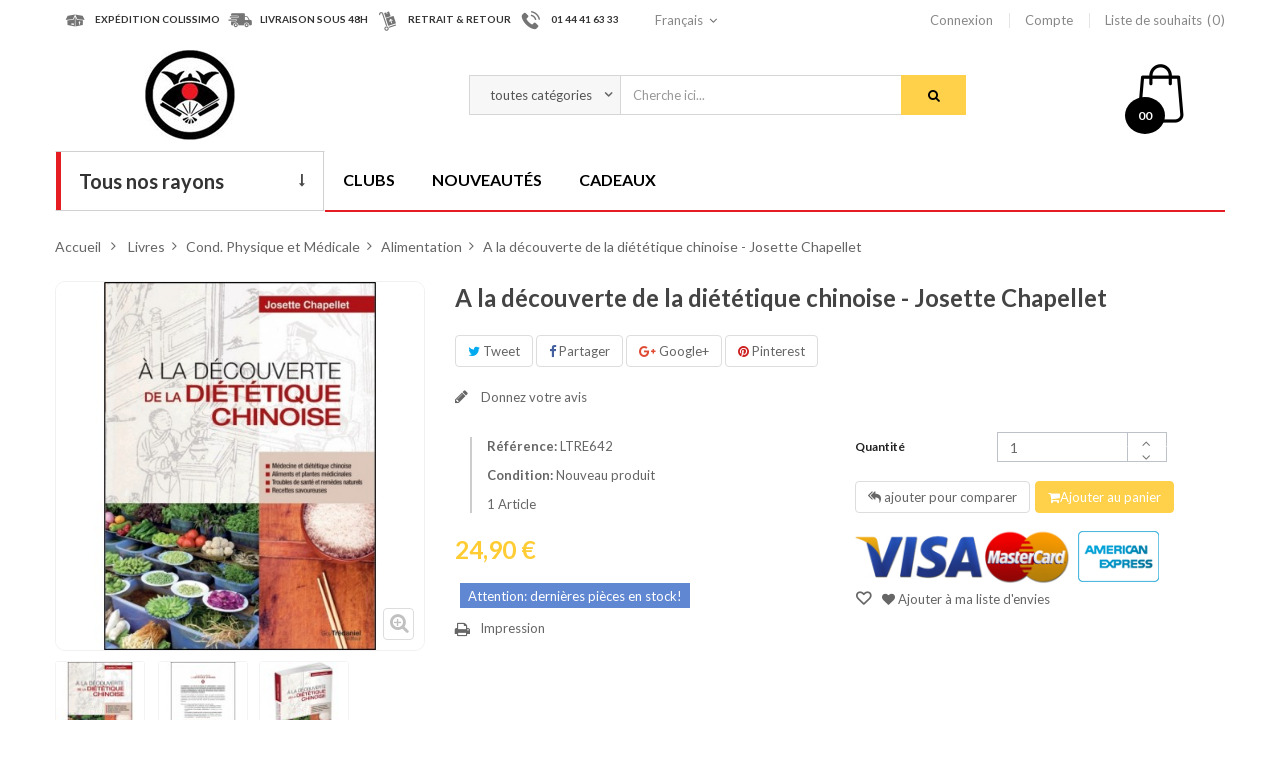

--- FILE ---
content_type: text/html; charset=utf-8
request_url: http://www.budostore.com/alimentation/5870-a-la-decouverte-de-la-dietetique-chinoise-josette-chapellet.html
body_size: 23904
content:
<!DOCTYPE HTML>
<!--[if lt IE 7]> <html class="no-js lt-ie9 lt-ie8 lt-ie7" lang="fr-fr"><![endif]-->
<!--[if IE 7]><html class="no-js lt-ie9 lt-ie8 ie7" lang="fr-fr"><![endif]-->
<!--[if IE 8]><html class="no-js lt-ie9 ie8" lang="fr-fr"><![endif]-->
<!--[if gt IE 8]> <html class="no-js ie9" lang="fr-fr"><![endif]-->
<html lang="fr-fr"  class="" >
	    
	<head>
		<script src="http://www.budostore.com/themes/leo_otis/js/google.tag.manager.js"></script>
		<meta charset="utf-8" />
		<title>A la découverte de la diététique chinoise - Josette Chapellet - BudoStore</title>
						<meta name="generator" content="PrestaShop" />
		<meta name="robots" content="index,follow" />
		<meta name="viewport" content="width=device-width, minimum-scale=0.25, maximum-scale=1.6, initial-scale=1.0, user-scalable=no"" />		<meta name="apple-mobile-web-app-capable" content="yes" />
		<link rel="icon" type="image/vnd.microsoft.icon" href="/img/favicon.ico?1732092729" />
		<link rel="shortcut icon" type="image/x-icon" href="/img/favicon.ico?1732092729" />
														<link rel="stylesheet" href="http://www.budostore.com/themes/leo_otis/cache/v_44_8a877bc2bf69a225cb2f3eb049add529_all.css" type="text/css" media="all" />
																<link rel="stylesheet" href="http://www.budostore.com/themes/leo_otis/cache/v_44_6edd4d5a780648ee4339eb8b9a1bfa1f_print.css" type="text/css" media="print" />
														<script type="text/javascript">
var CUSTOMIZE_TEXTFIELD = 1;
var FancyboxI18nClose = 'Fermer';
var FancyboxI18nNext = 'Suivant';
var FancyboxI18nPrev = 'Pr&eacute;c&eacute;dent';
var PS_CATALOG_MODE = false;
var added_to_wishlist = 'Le produit a été ajouté à votre liste.';
var ajax_allowed = true;
var ajaxsearch = true;
var allowBuyWhenOutOfStock = false;
var attribute_anchor_separator = '-';
var attributesCombinations = [];
var availableLaterValue = '';
var availableNowValue = '';
var baseDir = 'http://www.budostore.com/';
var baseUri = 'http://www.budostore.com/';
var blocksearch_type = 'top';
var blockwishlist_add = 'Le produit a été ajouté à votre liste d\'envies';
var blockwishlist_remove = 'Le produit a été retiré de votre liste';
var blockwishlist_viewwishlist = 'Voir votre liste';
var comparator_max_item = 3;
var comparedProductsIds = [];
var confirm_report_message = 'Êtes-vous certain de vouloir signaler ce commentaire ?';
var contentOnly = false;
var currency = {"id":1,"name":"Euro","iso_code":"EUR","iso_code_num":"978","sign":"\u20ac","blank":"1","conversion_rate":"1.000000","deleted":"0","format":"2","decimals":"1","active":"1","prefix":"","suffix":" \u20ac","id_shop_list":null,"force_id":false};
var currencyBlank = 1;
var currencyFormat = 2;
var currencyRate = 1;
var currencySign = '€';
var currentDate = '2026-01-20 01:57:17';
var customerGroupWithoutTax = false;
var customizationFields = false;
var customizationId = null;
var customizationIdMessage = 'Personnalisation';
var default_eco_tax = 0;
var delete_txt = 'Supprimer';
var displayList = false;
var displayPrice = 0;
var doesntExist = 'Cette combinaison ne existe pas pour ce produit. S\'il vous plaît sélectionner une autre combinaison.';
var doesntExistNoMore = 'Ce produit n\'est plus en stock';
var doesntExistNoMoreBut = 'avec ces attributs, mais est disponible avec les autres.';
var ecotaxTax_rate = 0;
var fieldRequired = 'S\'il vous plaît remplir tous les champs obligatoires avant d\'enregistrer votre personnalisation.';
var freeProductTranslation = 'Offert !';
var freeShippingTranslation = 'Livraison gratuite !';
var generated_date = 1768870636;
var groupReduction = 0;
var hasDeliveryAddress = false;
var highDPI = false;
var idDefaultImage = 5415;
var id_lang = 1;
var id_product = 5870;
var img_dir = 'http://www.budostore.com/themes/leo_otis/img/';
var img_prod_dir = 'http://www.budostore.com/img/p/';
var img_ps_dir = 'http://www.budostore.com/img/';
var instantsearch = false;
var isGuest = 0;
var isLogged = 0;
var isMobile = false;
var jqZoomEnabled = false;
var leo_search_url = 'http://www.budostore.com/module/leoproductsearch/productsearch';
var loggin_required = 'Vous devez être connecté pour gérer votre liste d\'envies.';
var mailalerts_already = 'Vous avez déjà une alerte pour ce produit';
var mailalerts_invalid = 'Votre adresse e-mail est invalide';
var mailalerts_placeholder = 'votre@email.com';
var mailalerts_registered = 'Demande de notification enregistrée';
var mailalerts_url_add = 'http://www.budostore.com/module/mailalerts/actions?process=add';
var mailalerts_url_check = 'http://www.budostore.com/module/mailalerts/actions?process=check';
var maxQuantityToAllowDisplayOfLastQuantityMessage = 3;
var max_item = 'You cannot add more than 3 product(s) to the product comparison';
var min_item = 'Please select at least one product';
var minimalQuantity = 1;
var moderation_active = true;
var mywishlist_url = 'http://www.budostore.com/module/blockwishlist/mywishlist';
var noTaxForThisProduct = true;
var oosHookJsCodeFunctions = [];
var page_name = 'product';
var placeholder_blocknewsletter = 'Votre adresse email';
var priceDisplayMethod = 0;
var priceDisplayPrecision = 2;
var productAvailableForOrder = true;
var productBasePriceTaxExcl = 24.9;
var productBasePriceTaxExcluded = 24.9;
var productBasePriceTaxIncl = 24.9;
var productHasAttributes = false;
var productPrice = 24.9;
var productPriceTaxExcluded = 24.9;
var productPriceTaxIncluded = 24.9;
var productPriceWithoutReduction = 24.9;
var productReference = 'LTRE642';
var productShowPrice = true;
var productUnitPriceRatio = 0;
var product_fileButtonHtml = 'Choisissez Fichier';
var product_fileDefaultHtml = 'Aucun fichier sélectionné';
var product_specific_price = [];
var productcomment_added = 'Votre commentaire a été rajouté!';
var productcomment_added_moderation = 'Votre commentaire a bien été enregistré. Il sera affiché dès qu\'un modérateur l\'aura approuvé.';
var productcomment_ok = 'ok';
var productcomment_title = 'Nouveau commentaire';
var productcomments_controller_url = 'http://www.budostore.com/module/productcomments/default';
var productcomments_url_rewrite = true;
var productcompare_add = 'Le produit a été ajouté à la liste comparer';
var productcompare_remove = 'Le produit a été retiré avec succès de la liste comparative';
var productcompare_url = 'http://www.budostore.com/comparaison-produits';
var productcompare_viewlistcompare = 'Voir la liste comparer';
var quantitiesDisplayAllowed = true;
var quantityAvailable = 1;
var quickView = true;
var reduction_percent = 0;
var reduction_price = 0;
var removingLinkText = 'supprimer cet article du panier';
var roundMode = 2;
var search_url = 'http://www.budostore.com/recherche';
var secure_key = '91e990616d5734d75e5f08ac94a1492c';
var sharing_img = 'http://www.budostore.com/5415/a-la-decouverte-de-la-dietetique-chinoise-josette-chapellet.jpg';
var sharing_name = 'A la découverte de la diététique chinoise - Josette Chapellet';
var sharing_url = 'http://www.budostore.com/alimentation/5870-a-la-decouverte-de-la-dietetique-chinoise-josette-chapellet.html';
var specific_currency = false;
var specific_price = 0;
var static_token = 'b3a8b7feadd728e8e2a2d225d05278f8';
var stock_management = 1;
var taxRate = 0;
var toBeDetermined = 'À définir';
var token = 'b3a8b7feadd728e8e2a2d225d05278f8';
var uploading_in_progress = 'Téléchargement en cours, s\'il vous plaît être patient.';
var usingSecureMode = false;
var wishlistProductsIds = false;
</script>

						<script type="text/javascript" src="http://www.budostore.com/themes/leo_otis/cache/v_44_952371a97ddfec09c5c24561c503ba2f.js"></script>
							<meta property="og:type" content="product" />
<meta property="og:url" content="http://www.budostore.com/alimentation/5870-a-la-decouverte-de-la-dietetique-chinoise-josette-chapellet.html" />
<meta property="og:title" content="A la découverte de la diététique chinoise - Josette Chapellet - BudoStore" />
<meta property="og:site_name" content="BudoStore" />
<meta property="og:description" content="" />
<meta property="og:image" content="http://www.budostore.com/5415-large_default/a-la-decouverte-de-la-dietetique-chinoise-josette-chapellet.jpg" />
<meta property="product:pretax_price:amount" content="24.9" />
<meta property="product:pretax_price:currency" content="EUR" />
<meta property="product:price:amount" content="24.9" />
<meta property="product:price:currency" content="EUR" />
<meta property="product:weight:value" content="1.550000" />
<meta property="product:weight:units" content="kg" />

								<link rel="stylesheet" type="text/css" href="http://www.budostore.com/themes/leo_otis/css/responsive.css"/>
									
											<link href="https://fonts.googleapis.com/css?family=Lato:300,400,700,900" rel="stylesheet">
		
		<!--[if IE 8]>
		<script src="https://oss.maxcdn.com/libs/html5shiv/3.7.0/html5shiv.js"></script>
		<script src="https://oss.maxcdn.com/libs/respond.js/1.3.0/respond.min.js"></script>
		<![endif]-->
		
		

		
	</head>
	<body id="product" class="product product-5870 product-a-la-decouverte-de-la-dietetique-chinoise-josette-chapellet category-85 category-alimentation hide-left-column hide-right-column lang_fr   double-menu">
	<!-- Google Tag Manager (noscript) -->
		<noscript><iframe src="https://www.googletagmanager.com/ns.html?id=GTM-PZCL39T"
		height="0" width="0" style="display:none;visibility:hidden"></iframe></noscript>
		<!-- End Google Tag Manager (noscript) -->
					<section id="page" data-column="col-xs-6 col-sm-6 col-md-4" data-type="grid">
			<!-- Header -->
			<header id="header" class="header-center">
				<section class="header-container">
															<div id="header-main" class="header-left">
						<div id="header_content">
							<div class="inner">
																								<div id="topbar">
																			<!-- @file modules\appagebuilder\views\templates\hook\ApRow -->
<div class="wrapper"      >
	 <div class="container">
    <div        class="row box-top-header ApRow has-bg bg-boxed"
	        data-bg=" no-repeat"                style="background: no-repeat;"        >
        
                            <!-- @file modules\appagebuilder\views\templates\hook\ApColumn -->
<div    class="group-service-header hidden-sp hidden-xs hidden-sm col-lg-6 col-md-8 col-sm-12 col-xs-12 col-sp-12 ApColumn "
		    >
                <!-- @file modules\appagebuilder\views\templates\hook\ApImage -->
<div id="image-form_7983385066474729" class="block service ApImage">
	
    <div class="left-block">
                    
                <!--<a href="#" >-->
            
                <span class="icon-service">
                    <img src="/themes/leo_otis/img/modules/appagebuilder/images/Forma-12.png" class=""
                                                            title="EXPéDITION COLISSIMO"
                    alt="EXPéDITION COLISSIMO"
                    style=" width:auto; 
                    height:auto" />
                </span>
            
                <!--</a>-->
            
            </div>
    <div class="right-block">
                    <h4 class="title-block">EXPéDITION COLISSIMO</h4>
                
    </div>
    
	
        
</div>
<!-- @file modules\appagebuilder\views\templates\hook\ApImage -->
<div id="image-form_7091659707182283" class="block service ApImage">
	
    <div class="left-block">
                    
                <!--<a href="#" >-->
            
                <span class="icon-service">
                    <img src="/themes/leo_otis/img/modules/appagebuilder/images/Forma-11.png" class=""
                                                            title="LIVRAISON SOUS 48H"
                    alt="LIVRAISON SOUS 48H"
                    style=" width:auto; 
                    height:auto" />
                </span>
            
                <!--</a>-->
            
            </div>
    <div class="right-block">
                    <h4 class="title-block">LIVRAISON SOUS 48H</h4>
                
    </div>
    
	
        
</div>
<!-- @file modules\appagebuilder\views\templates\hook\ApImage -->
<div id="image-form_17802881795219902" class="block service ApImage">
	
    <div class="left-block">
                    
                <!--<a href="#" >-->
            
                <span class="icon-service">
                    <img src="/themes/leo_otis/img/modules/appagebuilder/images/Forma-13.png" class=""
                                                            title="RETRAIT &amp; RETOUR"
                    alt="RETRAIT &amp; RETOUR"
                    style=" width:auto; 
                    height:auto" />
                </span>
            
                <!--</a>-->
            
            </div>
    <div class="right-block">
                    <h4 class="title-block">RETRAIT & RETOUR</h4>
                
    </div>
    
	
        
</div>
<!-- @file modules\appagebuilder\views\templates\hook\ApImage -->
<div id="image-form_6710293012266300" class="block service ApImage">
	
    <div class="left-block">
                    
                <!--<a href="#" >-->
            
                <span class="icon-service">
                    <img src="/themes/leo_otis/img/modules/appagebuilder/images/Shape-15.png" class=""
                                                            title="01 44 41 63 33"
                    alt="nOUS CONTACTER"
                    style=" width:auto; 
                    height:auto" />
                </span>
            
                <!--</a>-->
            
            </div>
    <div class="right-block">
                    <h4 class="title-block">01 44 41 63 33</h4>
                
    </div>
    
	
        
</div>

    </div><!-- @file modules\appagebuilder\views\templates\hook\ApColumn -->
<div    class="left-top-header col-lg-2 col-md-2 col-sm-12 col-xs-12 col-sp-12 ApColumn "
		    >
                <!-- @file modules\appagebuilder\views\templates\hook\ApModule -->

<!-- Block languages module  -->
<div class="popup-over language-block pull-left e-scale">
    <div class="popup-title" data-toggle="dropdown">
        <a href="#" title="Langues">
            <i class="fa fa-globe"></i>
            <span class="hidden">Langues : </span>
                            					 
                    <span class="hidden-sp">Français</span>			 
                                    </a>
        <i class="fa fa-angle-down"></i>
    </div>
    <div class="popup-content">
        <div id="languages-block-top" class="languages-block">
            <ul id="first-languages" class="languages-block_ul">
                                    <li class="selected">
                                                            <span><img src="http://www.budostore.com/img/l/1.jpg" alt="fr" width="16" height="11" />Français</span>
                                                                        </li>
                                                        </ul>
                            </div>
                            </div>	
                            </div>

                            <!-- /Block languages module -->


    </div><!-- @file modules\appagebuilder\views\templates\hook\ApColumn -->
<div    class="right-top-header col-lg-4 col-md-2 col-sm-12 col-xs-12 col-sp-12 ApColumn "
		    >
                <!-- @file modules\appagebuilder\views\templates\hook\ApModule -->

<!-- Block user information module NAV  -->
<div class="header_user_info pull-right popup-over e-scale">
	<div data-toggle="dropdown" class="popup-title">
		<a href="#" title="Compte">
			<i class="fa fa-user"></i>
			<span>Compte</span>
		</a>
		<i class="fa fa-angle-down"></i>
	</div>	
	<ul class="links popup-content">                
					<li>
				<a class="login" href="http://www.budostore.com/mon-compte" rel="nofollow" title="Connectez-vous à votre compte client">
					<i class="fa fa-unlock-alt"></i><span>Connexion</span>
				</a>
			</li>
		
		<li>
			<a href="http://www.budostore.com/mon-compte" title="Mon compte">
				<i class="fa fa-user"></i><span>Compte</span>
			</a>
		</li>
		<li>
			<a class="ap-btn-wishlist" id="wishlist-total" href="http://www.budostore.com/module/blockwishlist/mywishlist" title="Mes listes">
				<i class="fa fa-heart"></i><span>Liste de souhaits</span><span class="ap-total-wishlist ap-total"></span>
			</a>
		</li>
		<!--<li>
			<a class="ap-btn-compare" href="http://www.budostore.com/comparaison-produits" title="Comparer" rel="nofollow">
				<i class="fa fa-compress"></i><span>Comparer</span><span class="ap-total-compare ap-total"></span>
			</a>
		</li>-->

				
	</ul>	
</div>	

    </div>
            </div>
</div>
</div>

																	</div>
																<div class="topnav">
																			<!-- @file modules\appagebuilder\views\templates\hook\ApRow -->
<div class="wrapper"      >
	 <div class="container">
    <div        class="row box-header-top ApRow has-bg bg-boxed"
	        data-bg=" no-repeat"                style="background: no-repeat;"        >
        
                            <!-- @file modules\appagebuilder\views\templates\hook\ApColumn -->
<div    class="group-logo col-lg-3 col-md-3 col-sm-12 col-xs-12 col-sp-12 ApColumn "
		    >
                <!-- @file modules\appagebuilder\views\templates\hook\ApGenCode -->

	                                    <a href="http://www.budostore.com/" title="BudoStore">                                        <img class="logo img-responsive" src="http://www.budostore.com/img/budostore-logo-1489153184.jpg" alt="BudoStore" width="90" height="90"/>                                    </a>


    </div><!-- @file modules\appagebuilder\views\templates\hook\ApColumn -->
<div    class="group-search col-lg-8 col-md-7 col-sm-10 col-xs-10 col-sp-10 ApColumn "
		    >
                <!-- @file modules\appagebuilder\views\templates\hook\ApModule -->


<!-- Block search module -->
<div id="leo_search_block_top" class="block exclusive">
	<a class="pull-right" href="#" id="click_show_search" title="Search"><i class="fa fa-search"></i></a>
	<h4 class="title_block">Chercher</h4>
	<form method="get" class="clearfix" action="http://www.budostore.com/index.php?controller=productsearch" id="leosearchtopbox">
		<input type="hidden" name="fc" value="module" />
		<input type="hidden" name="module" value="leoproductsearch" />
		<input type="hidden" name="controller" value="productsearch" />
		<input type="hidden" name="orderby" value="position" />
		<input type="hidden" name="orderway" value="desc" />
    	<label class="title-search">Recherche de produits:</label>
		<div class="block_content clearfix">
			<label class="box-select">
				<select class="form-control" name="cate" id="cate">
					<option value="">toutes catégories</option>
				     				     <option value="2"  >Accueil</option>
				     				     <option value="12"  >Livres</option>
				     				     <option value="94"  >DVD</option>
				     				     <option value="172"  >Armes</option>
				     				     <option value="173"  >Tenues</option>
				     				     <option value="174"  >Chaussures</option>
				     				     <option value="175"  >Protections</option>
				     				     <option value="176"  >Cibles de frappe</option>
				     				     <option value="177"  >Condition physique</option>
				     				     <option value="178"  >Accessoires</option>
				     				     <option value="179"  >Tatamis</option>
				     				     <option value="180"  >Décoration</option>
				     				     <option value="181"  >Autres</option>
				     				     <option value="311"  >Henry PLÉE</option>
				     				     <option value="13"  >Judo et Jiu Jitsu</option>
				     				     <option value="95"  >Judo et Jiu Jitsu</option>
				     				     <option value="182"  >Nunchaku</option>
				     				     <option value="217"  >Judo et Jiu Jitsu</option>
				     				     <option value="270"  >Zoori et Tong</option>
				     				     <option value="274"  >Gants</option>
				     				     <option value="293"  >Raquettes et planches</option>
				     				     <option value="300"  >Assouplisseurs</option>
				     				     <option value="304"  >Housses et étuis</option>
				     				     <option value="308"  >Présentoirs pour sabres</option>
				     				     <option value="313"  >Nouveautés Équipements</option>
				     				     <option value="14"  >Karaté</option>
				     				     <option value="96"  >Karaté</option>
				     				     <option value="183"  >Armes de Kobudo</option>
				     				     <option value="221"  >Karaté et Viet Vo Dao</option>
				     				     <option value="271"  >Disciplines Japonaises</option>
				     				     <option value="282"  >Pieds</option>
				     				     <option value="294"  >Pattes d'ours et boucliers</option>
				     				     <option value="301"  >Musculation et cardio</option>
				     				     <option value="305"  >Sacs de sport</option>
				     				     <option value="309"  >Statuettes</option>
				     				     <option value="314"  >Nouveautés Livres</option>
				     				     <option value="15"  >Aikido et Aikibudo</option>
				     				     <option value="97"  >Aikido et Aikibudo</option>
				     				     <option value="184"  >Armes pour l'Aikido</option>
				     				     <option value="225"  >Taekwondo</option>
				     				     <option value="272"  >Disciplines Chinoises</option>
				     				     <option value="286"  >Protège dents</option>
				     				     <option value="295"  >Sacs de frappe</option>
				     				     <option value="302"  >Spécifique arts chinois</option>
				     				     <option value="306"  >Bandeaux de tête</option>
				     				     <option value="310"  >Posters & Tableaux</option>
				     				     <option value="315"  >Nouveautés DVD</option>
				     				     <option value="16"  >Kendo, Iaido et Kyudo</option>
				     				     <option value="98"  >Kendo, Iaido et Kyudo</option>
				     				     <option value="185"  >Cannes, Bâtons et Lances</option>
				     				     <option value="228"  >Aikido et Kendo</option>
				     				     <option value="273"  >Taekwondo</option>
				     				     <option value="287"  >Protège avant bras</option>
				     				     <option value="296"  >Mannequins et Sacs à socle</option>
				     				     <option value="303"  >Produits et baumes</option>
				     				     <option value="307"  >Coussins et Bancs</option>
				     				     <option value="17"  >Kung Fu et Arts externes</option>
				     				     <option value="99"  >Divers Budo, Jutsu et Kempo</option>
				     				     <option value="186"  >Bokken et Shinai</option>
				     				     <option value="232"  >Tai Chi et Kung Fu</option>
				     				     <option value="288"  >Protège tibias</option>
				     				     <option value="297"  >Poteaux tradit. et Dummy</option>
				     				     <option value="18"  >Taekwondo et Arts coréens</option>
				     				     <option value="100"  >Taekwondo et Arts Coréens</option>
				     				     <option value="187"  >Couteaux et étoiles</option>
				     				     <option value="236"  >Krav Maga</option>
				     				     <option value="289"  >Coquilles et poitrine</option>
				     				     <option value="298"  >Sacs muraux ou sur table</option>
				     				     <option value="19"  >Boxe et Lutte</option>
				     				     <option value="101"  >Arts Vietnamiens</option>
				     				     <option value="188"  >Sabres japonais</option>
				     				     <option value="237"  >Penchak Silat</option>
				     				     <option value="290"  >Casques</option>
				     				     <option value="299"  >Accessoires et Punch. Ball</option>
				     				     <option value="20"  >Police, Armée et Sécurité</option>
				     				     <option value="102"  >Kung Fu et Arts externes</option>
				     				     <option value="189"  >Epées et sabres chinois</option>
				     				     <option value="238"  >Yoseikan Budo</option>
				     				     <option value="291"  >Plastrons</option>
				     				     <option value="21"  >Défense personnelle</option>
				     				     <option value="103"  >Tai Chi et Arts internes</option>
				     				     <option value="190"  >Armes de Défense</option>
				     				     <option value="239"  >Quan Ki Do</option>
				     				     <option value="292"  >Prot. de maintien</option>
				     				     <option value="22"  >Armes diverses</option>
				     				     <option value="104"  >Kali, Arnis, Escrima et Penchak</option>
				     				     <option value="191"  >Autres Armes</option>
				     				     <option value="240"  >Capoeira</option>
				     				     <option value="23"  >Capoeira</option>
				     				     <option value="105"  >Boxe, Lutte et Grappling</option>
				     				     <option value="192"  >Etuis et housse transport</option>
				     				     <option value="241"  >Boxe Thai</option>
				     				     <option value="24"  >Tai Chi et Arts internes</option>
				     				     <option value="106"  >Capoeira</option>
				     				     <option value="193"  >Présentoirs pour sabres</option>
				     				     <option value="242"  >Boxe et Lutte</option>
				     				     <option value="25"  >Yoga, Qi Gong et Bien être</option>
				     				     <option value="107"  >Autres arts de combat</option>
				     				     <option value="243"  >Combat Libre</option>
				     				     <option value="26"  >Autres disciplines</option>
				     				     <option value="108"  >Armes diverses</option>
				     				     <option value="244"  >Pantalons et Shorts</option>
				     				     <option value="27"  >Cond. Physique et Médicale</option>
				     				     <option value="109"  >Défense personnelle</option>
				     				     <option value="245"  >Vestes</option>
				     				     <option value="28"  >Littérature, Romans et Revues</option>
				     				     <option value="110"  >Police, Armée et sécurité</option>
				     				     <option value="246"  >Tee-Shirts</option>
				     				     <option value="29"  >Travail sur soi, Spiritualité</option>
				     				     <option value="111"  >Forme, Cond. Physique</option>
				     				     <option value="247"  >Ceintures</option>
				     				     <option value="30"  >Livres Rares</option>
				     				     <option value="112"  >Yoga, Qigong et Bien être</option>
				     				     <option value="264"  >Chaussures, Tabi et Zoori</option>
				     				     <option value="31"  >Autres Livres</option>
				     				     <option value="113"  >Tournois et Combats</option>
				     				     <option value="269"  >Broderies ceintures et kimono</option>
				     				     <option value="114"  >Démonstrations et Spectacles</option>
				     				     <option value="115"  >Films, Cinéma, Interviews</option>
				     				     <option value="116"  >Coffrets</option>
				     				     <option value="32"  >Judo</option>
				     				     <option value="35"  >Karaté Shotokan</option>
				     				     <option value="44"  >Bruce Lee et Jeet Kune Do</option>
				     				     <option value="47"  >Boxe et Full contact</option>
				     				     <option value="52"  >Nunchaku</option>
				     				     <option value="55"  >Initiation au Tai Chi</option>
				     				     <option value="61"  >Yoga</option>
				     				     <option value="71"  >Ninjutsu, Ninjas</option>
				     				     <option value="81"  >Spécifique sports de combat</option>
				     				     <option value="90"  >Littérature</option>
				     				     <option value="117"  >Judo</option>
				     				     <option value="120"  >Karaté Shotokan</option>
				     				     <option value="127"  >Aikido</option>
				     				     <option value="131"  >Nihon Tai Jitsu</option>
				     				     <option value="134"  >Taekwondo</option>
				     				     <option value="138"  >Bruce Lee et Jeet Kune Do</option>
				     				     <option value="146"  >Tai-Chi Chuan style Yang</option>
				     				     <option value="151"  >Kali, Arnis et Escrima</option>
				     				     <option value="153"  >Boxe et Full Contact</option>
				     				     <option value="157"  >Nunchaku, Ko Budo</option>
				     				     <option value="161"  >Krav Maga</option>
				     				     <option value="164"  >Forme et Gymnastique</option>
				     				     <option value="166"  >Yoga et arts Indien</option>
				     				     <option value="170"  >Combats de Boxe</option>
				     				     <option value="194"  >Cannes et Bâtons courts</option>
				     				     <option value="200"  >Bokken</option>
				     				     <option value="203"  >Couteaux plastique</option>
				     				     <option value="207"  >Iaïto (non tranchants)</option>
				     				     <option value="212"  >Epées</option>
				     				     <option value="215"  >Armes pour la défense</option>
				     				     <option value="218"  >Judo et Jiu Jitsu traditionnel</option>
				     				     <option value="222"  >Tenues de Karaté</option>
				     				     <option value="226"  >Tenues de Taekwondo</option>
				     				     <option value="229"  >Tenues d'Aikido</option>
				     				     <option value="233"  >Tenues pour le Tai Chi Chuan</option>
				     				     <option value="248"  >Judo</option>
				     				     <option value="265"  >Zoori et Tong</option>
				     				     <option value="275"  >Karaté</option>
				     				     <option value="283"  >Full Contact</option>
				     				     <option value="33"  >Jiu Jitsu</option>
				     				     <option value="36"  >Karaté Wado Ryu</option>
				     				     <option value="45"  >Wing Chun et Wing Tsun</option>
				     				     <option value="48"  >Boxe Thaïlandaise</option>
				     				     <option value="53"  >Canne de Boxe française</option>
				     				     <option value="56"  >Tai Chi style Yang</option>
				     				     <option value="62"  >Qi Gong</option>
				     				     <option value="72"  >Tai Jitsu et Tai Do</option>
				     				     <option value="82"  >Musculation et Gym</option>
				     				     <option value="91"  >Romans</option>
				     				     <option value="118"  >Jiu Jitsu</option>
				     				     <option value="121"  >Karaté Wado Ryu</option>
				     				     <option value="128"  >Aikibudo</option>
				     				     <option value="132"  >Divers Budo</option>
				     				     <option value="135"  >Hapkido</option>
				     				     <option value="139"  >Wing Chun et Wing Tsun</option>
				     				     <option value="147"  >Tai-Chi Chuan style Chen</option>
				     				     <option value="152"  >Penchak Silat, Kalaripaya</option>
				     				     <option value="154"  >Boxe Thaïlandaise et Kick Boxing</option>
				     				     <option value="158"  >Tonfa Police</option>
				     				     <option value="162"  >Systema</option>
				     				     <option value="165"  >Cond. Physique et Médicale</option>
				     				     <option value="167"  >Qigong, Chi Kung</option>
				     				     <option value="171"  >Combat libre / Free Fights</option>
				     				     <option value="195"  >Bâtons 3 sections</option>
				     				     <option value="201"  >Shinai</option>
				     				     <option value="204"  >Tanto bois et à lame métal</option>
				     				     <option value="208"  >Katana (tranchants)</option>
				     				     <option value="213"  >Sabres</option>
				     				     <option value="216"  >Entraînement défense</option>
				     				     <option value="219"  >Jiu Jitsu Brésilien</option>
				     				     <option value="223"  >Tenues de Viet Vo Dao</option>
				     				     <option value="227"  >Chaussures</option>
				     				     <option value="230"  >Tenues de Kendo</option>
				     				     <option value="234"  >Tenues pour le Kung Fu</option>
				     				     <option value="253"  >Karaté</option>
				     				     <option value="266"  >Disciplines Japonaises</option>
				     				     <option value="276"  >Taekwondo</option>
				     				     <option value="284"  >Karaté</option>
				     				     <option value="34"  >Jiu Jitsu Brésilien</option>
				     				     <option value="37"  >Styles d'Okinawa</option>
				     				     <option value="46"  >Divers styles</option>
				     				     <option value="49"  >Boxe Française</option>
				     				     <option value="54"  >Armes diverses</option>
				     				     <option value="57"  >Tai Chi style Chen</option>
				     				     <option value="63"  >Exerc. de santé</option>
				     				     <option value="73"  >Yoseikan Budo</option>
				     				     <option value="83"  >Etirement, Stretching</option>
				     				     <option value="92"  >Enseignement</option>
				     				     <option value="119"  >Jiu Jitsu Brésilien</option>
				     				     <option value="122"  >Karaté Jutsu</option>
				     				     <option value="129"  >Aiki Jujutsu</option>
				     				     <option value="133"  >Autres Jutsu et Kempo</option>
				     				     <option value="136"  >Hwa Rang Do</option>
				     				     <option value="140"  >Shaolin et Wushu</option>
				     				     <option value="148"  >Autres styles</option>
				     				     <option value="155"  >Lutte</option>
				     				     <option value="159"  >Armes médiévales</option>
				     				     <option value="163"  >Autres</option>
				     				     <option value="168"  >Bien être</option>
				     				     <option value="196"  >Bâtons en mousse</option>
				     				     <option value="202"  >Sabres en mousse</option>
				     				     <option value="205"  >Couteaux et étoiles de jet</option>
				     				     <option value="209"  >Wakisashi</option>
				     				     <option value="214"  >Autres</option>
				     				     <option value="220"  >Zoori</option>
				     				     <option value="224"  >Zoori</option>
				     				     <option value="231"  >Zoori</option>
				     				     <option value="235"  >Chaussures</option>
				     				     <option value="267"  >Disciplines Chinoises</option>
				     				     <option value="277"  >Combat Libre</option>
				     				     <option value="285"  >Taekwondo</option>
				     				     <option value="319"  >Jiu Jitsu Brésilien</option>
				     				     <option value="38"  >Karaté Jutsu</option>
				     				     <option value="50"  >Lutte et Grappling</option>
				     				     <option value="58"  >Tous styles de Tai Chi</option>
				     				     <option value="64"  >Bien être</option>
				     				     <option value="74"  >Pankido</option>
				     				     <option value="84"  >Prép. Physique</option>
				     				     <option value="93"  >Anciennes revues</option>
				     				     <option value="123"  >Styles d'Okinawa</option>
				     				     <option value="130"  >Armes de l'Aikido et Aikibudo</option>
				     				     <option value="137"  >Autres</option>
				     				     <option value="141"  >Pakua / Bagua</option>
				     				     <option value="149"  >Tuishou, mains collantes</option>
				     				     <option value="156"  >Grappling</option>
				     				     <option value="160"  >Autres armes</option>
				     				     <option value="169"  >Massage</option>
				     				     <option value="197"  >Jo, bâtons 128 à 153 cm</option>
				     				     <option value="206"  >Couteaux Papillon et Balisong</option>
				     				     <option value="210"  >Pièces détachées</option>
				     				     <option value="258"  >Kung Fu et Tai Chi</option>
				     				     <option value="268"  >Taekwondo</option>
				     				     <option value="278"  >Boxe et Full Contact</option>
				     				     <option value="39"  >Karaté Contact</option>
				     				     <option value="51"  >Combat libre</option>
				     				     <option value="59"  >Autres styles internes</option>
				     				     <option value="65"  >Zen</option>
				     				     <option value="75"  >Viet Vo Dao et Arts vietnamiens</option>
				     				     <option value="85"  >Alimentation</option>
				     				     <option value="124"  >Karaté Kyokushinkaï</option>
				     				     <option value="142"  >Autres styles</option>
				     				     <option value="150"  >Armes et éventail</option>
				     				     <option value="198"  >Bo, bâtons 180 cm</option>
				     				     <option value="211"  >Accessoires et entretien</option>
				     				     <option value="259"  >Viet Vo Dao</option>
				     				     <option value="279"  >Autres disciplines</option>
				     				     <option value="40"  >Karaté Kyokushinkaï</option>
				     				     <option value="60"  >Armes du Tai Chi</option>
				     				     <option value="66"  >Reiki</option>
				     				     <option value="76"  >Penchak Silat</option>
				     				     <option value="86"  >Anatomie</option>
				     				     <option value="125"  >Autres styles de Karaté</option>
				     				     <option value="143"  >Chin Na / Qin Na</option>
				     				     <option value="199"  >Autres bâtons et Lances</option>
				     				     <option value="260"  >Yoseikan Budo</option>
				     				     <option value="280"  >Gants de sac</option>
				     				     <option value="41"  >Tous styles de Karaté</option>
				     				     <option value="67"  >Massage</option>
				     				     <option value="77"  >Kali, Arnis, Escrima</option>
				     				     <option value="87"  >Préparation mental</option>
				     				     <option value="126"  >Armes du Karaté (Kobudo)</option>
				     				     <option value="144"  >Lutte chinoise</option>
				     				     <option value="261"  >Aikido et Kendo</option>
				     				     <option value="281"  >Bandes et sous gants</option>
				     				     <option value="42"  >Armes du Karaté (Kobudo)</option>
				     				     <option value="68"  >Energie sexuelle</option>
				     				     <option value="78"  >Arts martiaux artistiques</option>
				     				     <option value="88"  >Autres</option>
				     				     <option value="145"  >Armes chinoises</option>
				     				     <option value="262"  >Rouleaux de sangle club</option>
				     				     <option value="43"  >Littérature</option>
				     				     <option value="69"  >Feng Shui</option>
				     				     <option value="79"  >Combat médiéval</option>
				     				     <option value="89"  >Réanimation et soins</option>
				     				     <option value="263"  >Broderies sur ceinture</option>
				     				     <option value="70"  >Médecine chinoise</option>
				     				     <option value="80"  >Points Vitaux et Dim Mak</option>
				     	            </select>
			</label>
			<input class="search_query form-control grey" type="text" placeholder="Cherche ici..." id="leo_search_query_top" name="search_query" value="" />
			<button type="submit" id="leo_search_top_button" class="btn btn-default button button-small"><i class=" fa fa-search "></i></button> 
		</div>
	</form>
</div>
<!-- /Block search module -->


    </div><!-- @file modules\appagebuilder\views\templates\hook\ApColumn -->
<div    class="group-cart position-static col-lg-1 col-md-2 col-sm-2 col-xs-2 col-sp-2 ApColumn "
		    >
                <!-- @file modules\appagebuilder\views\templates\hook\ApModule -->

<!-- MODULE Block cart -->
<div class="blockcart_top clearfix">
	<div id="cart" class="shopping_cart">
			<a id="link_cart" href="http://www.budostore.com/commande" title="Voir mon panier" rel="nofollow">
				<div class="meta-cart">
					<div class="img-cart">
						<i class="icon-bag"></i>
					</div>
					<div class="name-cart">
						<div class="infor-cart">
							<span class="ajax_cart_quantity unvisible">00</span>
							<span class="ajax_cart_product_txt_s unvisible">articles - </span>
							<span class="ajax_cart_product_txt unvisible">article - </span>
							<span class="ajax_cart_total hidden unvisible">
															</span>
							<span class="ajax_cart_no_product ">(vide)</span>
						</div>
					</div>
				</div>
				
				<div class="cart-inner media-body">
					<h4>Panier</h4>
										</div>
			</a>



					<div class="cart_block block exclusive">
				<div class="block_content">
					<!-- block list of products -->
					<div class="cart_block_list">
												<p class="cart_block_no_products">
							Aucun produit
						</p>
																		<div class="cart-prices">
							<div class="cart-prices-line first-line">
								<span class="price cart_block_shipping_cost ajax_cart_shipping_cost unvisible">
																			 À définir																	</span>
								<span class="unvisible">
									Livraison
								</span>
							</div>
																					<div class="cart-prices-line last-line">
								<span class="price cart_block_total ajax_block_cart_total">0,00 €</span>
								<span>Total</span>
							</div>
													</div>
						<p class="cart-buttons clearfix">
							<a id="button_order_cart" class="btn btn-warning button-medium button button-small pull-right" href="http://www.budostore.com/commande" title="Commander" rel="nofollow">
								<span>
									Commander
								</span>
							</a>
						</p>
					</div>
				</div>
			</div><!-- .cart_block -->
			</div>
</div>

	<div id="layer_cart">
		<div class="clearfix">
			<div class="layer_cart_product col-xs-12 col-md-6">
				<span class="cross" title="Fermer la fenêtre"></span>
				<span class="title">
					<i class="fa fa-ok"></i>Produit ajouté au panier avec succès
				</span>
				<div class="product-image-container layer_cart_img">
				</div>
				<div class="layer_cart_product_info">
					<span id="layer_cart_product_title" class="product-name"></span>
					<span id="layer_cart_product_attributes"></span>
					<div>
						<strong class="dark">Quantité</strong>
						<span id="layer_cart_product_quantity"></span>
					</div>
					<div>
						<strong class="dark">Total</strong>
						<span id="layer_cart_product_price"></span>
					</div>
				</div>
			</div>
			<div class="layer_cart_cart col-xs-12 col-md-6">
				<span class="title">
					<!-- Plural Case [both cases are needed because page may be updated in Javascript] -->
					<span class="ajax_cart_product_txt_s  unvisible">
						Il y a <span class="ajax_cart_quantity">0</span> produits dans votre panier.
					</span>
					<!-- Singular Case [both cases are needed because page may be updated in Javascript] -->
					<span class="ajax_cart_product_txt ">
						Il y a 1 produit dans votre panier.
					</span>
				</span>
				<div class="layer_cart_row">
					<strong class="dark">
						Total produits
											</strong>
					<span class="ajax_block_products_total">
											</span>
				</div>

								<div class="layer_cart_row">
					<strong class="dark unvisible">
						Frais de port&nbsp;					</strong>
					<span class="ajax_cart_shipping_cost unvisible">
													 À définir											</span>
				</div>
								<div class="layer_cart_row">
					<strong class="dark">
						Total
																					TTC
																		</strong>
					<span class="ajax_block_cart_total">
											</span>
				</div>
				<div class="button-container">
					<span class="continue btn btn-outline button exclusive-medium" title="Continuer mes achats">
						<span>
							Continuer mes achats
						</span>
					</span>
					<a class="btn btn-warning button pull-right" href="http://www.budostore.com/commande" title="Commander" rel="nofollow">
						<span>
							Commander
						</span>
					</a>
				</div>
			</div>
		</div>
		<div class="crossseling"></div>
	</div> <!-- #layer_cart -->
	<div class="layer_cart_overlay"></div>

<!-- /MODULE Block cart -->


    </div>
            </div>
</div>
</div>
<!-- @file modules\appagebuilder\views\templates\hook\ApRow -->
<div class="wrapper" style="background: #fff no-repeat"     >
	                     <div class="container">
    <div        class="row box-header-bottom ApRow has-bg bg-fullwidth-container"
	                        style=""        >
        
                            <!-- @file modules\appagebuilder\views\templates\hook\ApColumn -->
<div    class="group-vertical-menu col-lg-3 col-md-3 col-sm-12 col-xs-12 col-sp-12 ApColumn "
		    >
                <!-- @file modules\appagebuilder\views\templates\hook\ApModule -->

<div id="leo-verticalmenu" class="leo-verticalmenu highlighted block float-vertical ">
	<h4 class="float-vertical-button">Tous nos rayons<i class="fa fa-long-arrow-down"></i> </h4>
    <div class="box-content block_content">
		<div id="verticalmenu" class="verticalmenu" role="navigation">
				<ul class="nav navbar-nav megamenu left"><li class="" >
						<a href="http://www.budostore.com/12-livres" target="_self" class="has-category"><span class="hasicon menu-icon" style="background:url('http://www.budostore.com/themes/leo_otis/img/modules/leomenusidebar/icons/livre.png') no-repeat;"><span class="menu-title">Livres</span></span></a></li><li class="" >
						<a href="http://www.budostore.com/94-dvd" target="_self" class="has-category"><span class="hasicon menu-icon" style="background:url('http://www.budostore.com/themes/leo_otis/img/modules/leomenusidebar/icons/dvd-disc18-18.png') no-repeat;"><span class="menu-title">DVD</span></span></a></li><li class="" >
						<a href="http://www.budostore.com/172-armes" target="_self" class="has-category"><span class="hasicon menu-icon" style="background:url('http://www.budostore.com/themes/leo_otis/img/modules/leomenusidebar/icons/homeV5_06.png') no-repeat;"><span class="menu-title">Armes</span></span></a></li><li class="" >
						<a href="http://www.budostore.com/173-tenues" target="_self" class="has-category"><span class="hasicon menu-icon" style="background:url('http://www.budostore.com/themes/leo_otis/img/modules/leomenusidebar/icons/homeV5_09.png') no-repeat;"><span class="menu-title">Tenues</span></span></a></li><li class="" >
						<a href="http://www.budostore.com/174-chaussures" target="_self" class="has-category"><span class="hasicon menu-icon" style="background:url('http://www.budostore.com/themes/leo_otis/img/modules/leomenusidebar/icons/homeV5_11.png') no-repeat;"><span class="menu-title">Chaussures</span></span></a></li><li class="" >
						<a href="http://www.budostore.com/175-protections" target="_self" class="has-category"><span class="hasicon menu-icon" style="background:url('http://www.budostore.com/themes/leo_otis/img/modules/leomenusidebar/icons/homeV5_13.png') no-repeat;"><span class="menu-title">Protections</span></span></a></li><li class="" >
						<a href="http://www.budostore.com/176-cibles-de-frappe" target="_self" class="has-category"><span class="hasicon menu-icon" style="background:url('http://www.budostore.com/themes/leo_otis/img/modules/leomenusidebar/icons/homeV5_15.png') no-repeat;"><span class="menu-title">Cible de frappe</span></span></a></li><li class="" >
						<a href="http://www.budostore.com/177-condition-physique" target="_self" class="has-category"><span class="hasicon menu-icon" style="background:url('http://www.budostore.com/themes/leo_otis/img/modules/leomenusidebar/icons/homeV5_17.png') no-repeat;"><span class="menu-title">Condition physique</span></span></a></li><li class="" >
						<a href="http://www.budostore.com/178-accessoires" target="_self" class="has-category"><span class="hasicon menu-icon" style="background:url('http://www.budostore.com/themes/leo_otis/img/modules/leomenusidebar/icons/homeV5_19.png') no-repeat;"><span class="menu-title">Accessoires</span></span></a></li><li class="" >
						<a href="http://www.budostore.com/179-tatamis" target="_self" class="has-category"><span class="hasicon menu-icon" style="background:url('http://www.budostore.com/themes/leo_otis/img/modules/leomenusidebar/icons/homeV5_21.png') no-repeat;"><span class="menu-title">Tatamis</span></span></a></li><li class="" >
						<a href="http://www.budostore.com/180-decoration" target="_self" class="has-category"><span class="hasicon menu-icon" style="background:url('http://www.budostore.com/themes/leo_otis/img/modules/leomenusidebar/icons/homeV5_23.png') no-repeat;"><span class="menu-title">Décoration</span></span></a></li><li class="view-more" >
						<a href="http://www.budostore.com/181-autres" target="_self" class="has-category"><span class="menu-title">Voir plus</span></a></li></ul>
		</div>
    </div>
</div>


    </div><!-- @file modules\appagebuilder\views\templates\hook\ApColumn -->
<div    class="group-megamenu col-lg-9 col-md-9 col-sm-12 col-xs-12 col-sp-12 ApColumn "
		    >
                <!-- @file modules\appagebuilder\views\templates\hook\ApModule -->

<div id="leo-megamenu" class="clearfix">
<nav id="cavas_menu" class="sf-contener leo-megamenu">
    <div role="navigation">
    <!-- Brand and toggle get grouped for better mobile display -->
        <div class="navbar-header">
            <button type="button" class="navbar-toggle btn-outline-inverse" data-toggle="collapse" data-target=".navbar-ex1-collapse">
                <span class="sr-only">Basculer la navigation</span>
                <span class="fa fa-bars"></span>
            </button>
        </div>
        <!-- Collect the nav links, forms, and other content for toggling -->
        <div id="leo-top-menu" class="collapse navbar-collapse navbar-ex1-collapse">
            <ul class="nav navbar-nav megamenu"><li class="" >
						<a href="http://www.budostore.com/content/6-clubs-et-association" target="_self" class="has-category"><span class="menu-title">Clubs</span></a></li><li class="" >
						<a href="http://www.budostore.com/nouveaux-produits" target="_self" class="has-category"><span class="menu-title">Nouveautés</span></a></li><li class="" >
						<a href="http://www.budostore.com/content/8-cadeaux" target="_self" class="has-category"><span class="menu-title">CADEAUX</span></a></li></ul>
        </div>
    </div>
</nav>
</div>

<script type="text/javascript">
// <![CDATA[
	var current_link = "http://www.budostore.com/";
	//alert(request);
    var currentURL = window.location;
    currentURL = String(currentURL);
    currentURL = currentURL.replace("https://","").replace("http://","").replace("www.","").replace( /#\w*/, "" );
    current_link = current_link.replace("https://","").replace("http://","").replace("www.","");
    isHomeMenu = 0;
    if($("body").attr("id")=="index") isHomeMenu = 1;
    $("#leo-megamenu .megamenu > li > a").each(function() {
        menuURL = $(this).attr("href").replace("https://","").replace("http://","").replace("www.","").replace( /#\w*/, "" );
		if( (currentURL == menuURL) || (currentURL.replace(current_link,"") == menuURL) || isHomeMenu){
			$(this).parent().addClass("active");
            return false;
		}
    });
// ]]>
</script>
<script type="text/javascript">
    (function($) {
        $.fn.OffCavasmenu = function(opts) {
            // default configuration
            var config = $.extend({}, {
                opt1: null,
                text_warning_select: "S'il vous plaît sélectionner un pour supprimer?",
                text_confirm_remove: "Etes-vous sûr de retirer de pied de page?",
                JSON: null
            }, opts);
            // main function
            // initialize every element
            this.each(function() {
                var $btn = $('#cavas_menu .navbar-toggle');
                var $nav = null;
                if (!$btn.length)
                    return;
                var $nav = $('<section id="off-canvas-nav" class="leo-megamenu"><nav class="offcanvas-mainnav"><div id="off-canvas-button"><span class="off-canvas-nav"></span>Fermer</div></nav></section>');
                var $menucontent = $($btn.data('target')).find('.megamenu').clone();
                $("body").append($nav);
                $("#off-canvas-nav .offcanvas-mainnav").append($menucontent);
                $("#off-canvas-nav .offcanvas-mainnav").css('min-height',$(window).height()+30+"px");
                $("html").addClass ("off-canvas");
                $("#off-canvas-button").click( function(){
                        $btn.click();	
                } );
                $btn.toggle(function() {
                    $("body").removeClass("off-canvas-inactive").addClass("off-canvas-active");
                }, function() {
                    $("body").removeClass("off-canvas-active").addClass("off-canvas-inactive");
                });
            });
            return this;
        }
    })(jQuery);
    $(document).ready(function() {
        jQuery("#cavas_menu").OffCavasmenu();
        $('#cavas_menu .navbar-toggle').click(function() {
			
			if ($('html').hasClass('fp-enabled')) {
				if ($('body').hasClass('off-canvas-active'))
				{									
					$.fn.fullpage.pau();					
				}
				else
				{						
					$.fn.fullpage.con();					
				};
			};			
			$('body,html').animate({
				scrollTop: 0
			}, 0);
            return false;
        });
    });
    $(document.body).on('click', '[data-toggle="dropdown"]' ,function(){
        if(!$(this).parent().hasClass('open') && this.href && this.href != '#'){
            window.location.href = this.href;
        }
    });
</script>


    </div>
            </div>
</div>
</div>

																	</div>
							</div>
						</div>
					</div>
				</section>
			</header>
			
										<div id="breadcrumb" class="clearfix">
					<div class="container"> 				
							
<!-- Breadcrumb -->
<div class="breadcrumb clearfix">
	<a class="home" href="http://www.budostore.com/" title="Retourner &agrave; la maison">Accueil</a>
			<span class="navigation-pipe">&gt;</span>
					<span class="navigation_page"><span itemscope itemtype="http://data-vocabulary.org/Breadcrumb"><a itemprop="url" href="http://www.budostore.com/12-livres" title="Livres" ><span itemprop="title">Livres</span></a></span><span class="navigation-pipe">></span><span itemscope itemtype="http://data-vocabulary.org/Breadcrumb"><a itemprop="url" href="http://www.budostore.com/27-cond-physique-et-medicale" title="Cond. Physique et M&eacute;dicale" ><span itemprop="title">Cond. Physique et M&eacute;dicale</span></a></span><span class="navigation-pipe">></span><span itemscope itemtype="http://data-vocabulary.org/Breadcrumb"><a itemprop="url" href="http://www.budostore.com/85-alimentation" title="Alimentation" ><span itemprop="title">Alimentation</span></a></span><span class="navigation-pipe">></span>A la découverte de la diététique chinoise - Josette Chapellet</span>
			</div>
<!-- /Breadcrumb -->
	
					 
					</div>
				</div>
						<!-- Content -->
			<section id="columns" class="columns-container">
									<div class="container">
					<div class="row">
				                               
                        												<!-- Center -->
						<section id="center_column" class="col-md-12">
	

							<div itemscope itemtype="https://schema.org/Product">
	<meta itemprop="url" content="http://www.budostore.com/alimentation/5870-a-la-decouverte-de-la-dietetique-chinoise-josette-chapellet.html">
	<div class="primary_block row">
					<div class="container">
				<div class="top-hr"></div>
			</div>
								<!-- left infos-->  
		<div class="pb-left-column col-xs-12 col-sm-12 col-md-4">
			<!-- product img-->        
			<div id="image-block" class="clearfix">
				<div class="p-label">
														</div>
									<span id="view_full_size">
													<img id="bigpic" class="img-responsive" itemprop="image" src="http://www.budostore.com/5415-large_default/a-la-decouverte-de-la-dietetique-chinoise-josette-chapellet.jpg" title="A la découverte de la diététique chinoise - Josette Chapellet" alt="A la découverte de la diététique chinoise - Josette Chapellet"/>
															<span class="span_link no-print status-enable btn btn-outline"></span>
																		</span>
							</div> <!-- end image-block -->
							<!-- thumbnails -->
				<div id="views_block" class="clearfix ">
											<a id="view_scroll_left" class="" title="Autres vues" href="javascript:{}">
							Pr&eacute;c&eacute;dent
						</a>
						
										<div id="thumbs_list">
						<ul id="thumbs_list_frame">
																																																						<li id="thumbnail_5415">
									<a href="http://www.budostore.com/5415-thickbox_default/a-la-decouverte-de-la-dietetique-chinoise-josette-chapellet.jpg"	data-fancybox-group="other-views" class="fancybox shown" title="A la découverte de la diététique chinoise - Josette Chapellet">
										<img class="img-responsive" id="thumb_5415" src="http://www.budostore.com/5415-cart_default/a-la-decouverte-de-la-dietetique-chinoise-josette-chapellet.jpg" alt="A la découverte de la diététique chinoise - Josette Chapellet" title="A la découverte de la diététique chinoise - Josette Chapellet" itemprop="image" />
									</a>
								</li>
																																																<li id="thumbnail_5416">
									<a href="http://www.budostore.com/5416-thickbox_default/a-la-decouverte-de-la-dietetique-chinoise-josette-chapellet.jpg"	data-fancybox-group="other-views" class="fancybox" title="A la découverte de la diététique chinoise - Josette Chapellet">
										<img class="img-responsive" id="thumb_5416" src="http://www.budostore.com/5416-cart_default/a-la-decouverte-de-la-dietetique-chinoise-josette-chapellet.jpg" alt="A la découverte de la diététique chinoise - Josette Chapellet" title="A la découverte de la diététique chinoise - Josette Chapellet" itemprop="image" />
									</a>
								</li>
																																																<li id="thumbnail_5414" class="last">
									<a href="http://www.budostore.com/5414-thickbox_default/a-la-decouverte-de-la-dietetique-chinoise-josette-chapellet.jpg"	data-fancybox-group="other-views" class="fancybox" title="A la découverte de la diététique chinoise - Josette Chapellet">
										<img class="img-responsive" id="thumb_5414" src="http://www.budostore.com/5414-cart_default/a-la-decouverte-de-la-dietetique-chinoise-josette-chapellet.jpg" alt="A la découverte de la diététique chinoise - Josette Chapellet" title="A la découverte de la diététique chinoise - Josette Chapellet" itemprop="image" />
									</a>
								</li>
																			</ul>
					</div> <!-- end thumbs_list -->
											<a id="view_scroll_right" title="Autres vues" href="javascript:{}">
							Suivant
						</a>
									</div> <!-- end views-block -->
				<!-- end thumbnails -->
										<p class="resetimg clear no-print">
					<span id="wrapResetImages" style="display: none;">
						<a href="http://www.budostore.com/alimentation/5870-a-la-decouverte-de-la-dietetique-chinoise-josette-chapellet.html" data-id="resetImages">
							<i class="fa fa-repeat"></i>
							Afficher toutes les photos
						</a>
					</span>
				</p>
					</div>
		<!-- end left infos-->
		<!-- pb-right-column-->
		<div class="pb-center-column col-xs-12 col-sm-7 col-md-8">
						<h1 itemprop="name">A la découverte de la diététique chinoise - Josette Chapellet</h1>
				<p class="socialsharing_product no-print">
					<button  data-type="twitter" type="button" class="btn btn-outline btn-twitter social-sharing">
				<i class="fa fa-twitter"></i>  Tweet
				<!-- <img src="http://www.budostore.com/modules/socialsharing/img/twitter.gif" alt="Tweet" /> -->
			</button>
							<button  data-type="facebook" type="button" class="btn btn-outline btn-facebook  social-sharing">
				<i class="fa fa-facebook"></i> Partager
				<!-- <img src="http://www.budostore.com/modules/socialsharing/img/facebook.gif" alt="Facebook Like" /> -->
			</button>
							<button data-type="google-plus" type="button" class="btn btn-outline btn-google-plus  social-sharing">
				<i class="fa fa-google-plus"></i> Google+
				<!-- <img src="http://www.budostore.com/modules/socialsharing/img/google.gif" alt="Google Plus" /> -->
			</button>
							<button data-type="pinterest" type="button" class="btn btn-outline btn-pinterest  social-sharing">
				<i class="fa fa-pinterest"></i>  Pinterest
				<!-- <img src="http://www.budostore.com/modules/socialsharing/img/pinterest.gif" alt="Pinterest" /> -->
			</button>
			</p>
 
<div id="product_comments_block_extra" class="no-print" itemprop="aggregateRating" itemscope itemtype="https://schema.org/AggregateRating">
	
	<ul class="comments_advices">
							<li>
				<a class="open-comment-form" href="#new_comment_form">
					Donnez votre avis
				</a>
			</li>
			</ul>
</div>
<!--  /Module ProductComments -->
			<div class="row">
				<div class="col-md-6 col-sm-12 col-xs-12">
					<div class="product-boxinfo">
						<p id="product_reference">
							<label>R&eacute;f&eacute;rence: </label>
							<span class="editable" itemprop="sku" content="LTRE642">LTRE642</span>
						</p>
												<p id="product_condition">
							<label>Condition: </label>
															<link itemprop="itemCondition" href="https://schema.org/NewCondition"/>
								<span class="editable">Nouveau produit</span>
													</p>
																			<!-- number of item in stock -->
							<p id="pQuantityAvailable">
								<span id="quantityAvailable">1</span>
								<span  id="quantityAvailableTxt">Article</span>
								<span  style="display: none;" id="quantityAvailableTxtMultiple">Articles</span>
							</p>
											</div>
					<div class="content_prices clearfix">
													<!-- prices -->
							<div class="price">
								<p class="our_price_display" itemprop="offers" itemscope itemtype="https://schema.org/Offer"><link itemprop="availability" href="https://schema.org/InStock"/><span id="our_price_display" itemprop="price" content="24.9">24,90 €</span><meta itemprop="priceCurrency" content="EUR" /></p>
								<p id="reduction_amount"  style="display:none"><span id="reduction_amount_display"></span></p>
								<p id="old_price" class="hidden"><span id="old_price_display"></span></p>
								<p id="reduction_percent"  style="display:none;"><span id="reduction_percent_display"></span></p>
															</div> <!-- end prices -->
																											 
						
						
						<div class="clear"></div>
					</div> <!-- end content_prices -->
										<!-- availability or doesntExist -->
					<p id="availability_statut" style="display: none;">
						
						<span id="availability_value" class="label label-success"></span>
					</p>
																	<p class="warning_inline" id="last_quantities" >Attention: derni&egrave;res pi&egrave;ces en stock!</p>
										<p id="availability_date" style="display: none;">
						<span id="availability_date_label">Date de disponibilit&eacute;:</span>
						<span id="availability_date_value"></span>
					</p>
					<!-- Out of stock hook -->
					<div id="oosHook" style="display: none;">
						<!-- MODULE MailAlerts -->
			<p class="form-group">
			<input type="text" id="oos_customer_email" name="customer_email" size="20" value="votre@email.com" class="mailalerts_oos_email form-control" />
    	</p>
    	<a href="#" title="Prévenez-moi lorsque le produit est disponible" id="mailalert_link" rel="nofollow">Prévenez-moi lorsque le produit est disponible</a>
	<span id="oos_customer_email_result" style="display:none; display: block;"></span>

<!-- END : MODULE MailAlerts -->
					</div>
											<!-- usefull links-->
						<ul id="usefull_link_block" class="clearfix no-print">
														<li class="print">
								<a href="javascript:print();">
									Impression
								</a>
							</li>
						</ul>
									</div>
				<div class="col-md-6 col-sm-12 col-xs-12">
											<!-- add to cart form-->
						<form id="buy_block" action="http://www.budostore.com/panier" method="post">
							<!-- hidden datas -->
							<p class="hidden">
								<input type="hidden" name="token" value="b3a8b7feadd728e8e2a2d225d05278f8" />
								<input type="hidden" name="id_product" value="5870" id="product_page_product_id" />
								<input type="hidden" name="add" value="1" />
								<input type="hidden" name="id_product_attribute" id="idCombination" value="" />
							</p>
							<div class="box-info-product">
								<div class="product_attributes clearfix">
																		<!-- quantity wanted -->
																		<p id="quantity_wanted_p">
										<label for="quantity_wanted">Quantit&eacute;</label>
										<input type="number" min="1" name="qty" id="quantity_wanted" class="text form-control" value="1" />
										<a href="#" data-field-qty="qty" class="btn btn-outline status-enable button-minus btn-sm product_quantity_down">
											<span><i class="fa fa-angle-down"></i></span>
										</a>
										<a href="#" data-field-qty="qty" class="btn btn-outline status-enable button-plus btn-sm product_quantity_up">
											<span><i class="fa fa-angle-up"></i></span>
										</a>
										<span class="clearfix"></span>
									</p>
																		<!-- minimal quantity wanted -->
									<p id="minimal_quantity_wanted_p" style="display: none;">
										La quantit&eacute; de commande minimale pour le produit est <b id="minimal_quantity_label">1</b>
									</p>
								</div> <!-- end product_attributes -->
								<div class="box-cart-bottom">
																			<div id="add_to_compare">
											<a class="exclusive btn btn-outline add_to_compare btn-product" href="http://www.budostore.com/comparaison-produits" data-id-product="5870" title="ajouter pour comparer">
												<i class="fa fa-reply-all"></i> <span>ajouter pour comparer</span>
											</a>
										</div>
																		<div>
										<p id="add_to_cart" class="buttons_bottom_block no-print" title="Ajouter au panier">
											<button type="submit" name="Submit" class="exclusive btn btn-outline">
												<i class="fa fa-shopping-cart"></i><span>Ajouter au panier</span>
											</button>
										</p>
									</div>
									
									<!-- Productpaymentlogos module -->
<div id="product_payment_logos">
	<div class="box-security">
    <h5 class="product-heading-h5"></h5>
  			<img src="/modules/productpaymentlogos/img/payment-logo.png" alt="" class="img-responsive" />
	    </div>
</div>
<!-- /Productpaymentlogos module -->
<p class="buttons_bottom_block no-print">
	<a id="wishlist_button_nopop" href="#" onclick="WishlistCart('wishlist_block_list', 'add', '5870', $('#idCombination').val(), document.getElementById('quantity_wanted').value); return false;" rel="nofollow"  title="Ajouter à ma liste">
		<i class="fa fa-heart"></i> <span>Ajouter à ma liste d'envies</span>
	</a>
</p>
								</div> <!-- end box-cart-bottom -->
							</div>
						</form>
									</div>
			</div>			
		</div>
		<!-- end right infos-->
	</div>
</div>
	                            	<!-- More info -->
	<section class="page-product-box">
				<h3 class="page-subheading">Plus d&#039;informations</h3>
		<!-- full description -->
		<div  class="rte"><p><span>La diététique chinoise utilise les propriétés des aliments pour entretenir santé et vitalité et prévenir les maladies. Pour cela, elle favorise une alimentation variée, de qualité, personnalisée : adaptée au lieu, à la saison, à l’âge et à l’activité de la personne, ainsi qu’à son état de santé. Au-delà de son rôle de prévention, elle permet de traiter les troubles de santé. En combinant parfois aliments et plantes médicinales, elle propose un traitement efficace et facile à prendre parce qu’agréable au palais, tout en étant dénué d’effets secondaires.</span><br /><br /><span>Il n’est pas nécessaire pour autant de « manger chinois » pour être en bonne santé. Il suffit de comprendre les principes sur lesquels se base la diététique chinoise pour pouvoir l’adapter à notre alimentation.</span></p>
<div><img src="https://www.editions-tredaniel.com/images/min/Josette_Chapellet_129_200_1515743673.jpg" width="129" height="200" alt="Josette CHAPELLET" title="Josette CHAPELLET" align="left" /></div>
<p>Formée d’abord à la naturopathie, elle s’oriente rapidement vers la Médecine Traditionnelle Chinoise qu’elle étudie et pratique depuis plus de vingt ans.</p>
<p>Collaboratrice de Philippe Sionneau pendant plusieurs années (relectures et traduction de livres, cours de diagnostic et pharmacopée), elle écrit avec lui le livre « Ces Aliments qui nous soignent » aux Editions Trédaniel (2005).<br /><br />Elle travaille également quelques années avec le Pr HU Weiguo, alors Directeur de Recherches cliniques à l’Académie de MTC de Beijing.<br /><br />Après avoir enseigné dans plusieurs écoles de MTC en France, ainsi qu’à l’Université de Nice-Sophia Antipolis, elle crée en 2005 «LES ARTS DU TA0».</p>
<p></p>
<div></div>
<div></div>
<div></div>
<div id="Psize">Infos : 352 pages, 200 x 260 mm, 1kg29</div>
<div id="Pdateparution">Parution : octobre 2017</div>
<div id="P_isbn">ISBN : 978-2-8132-1564-2</div>
<div id="Pisbn">EAN : 9782813215642</div></div>
	</section>
	<!--end  More info -->
<!--HOOK_PRODUCT_TAB -->
<section class="page-product-box">
	    <h3 id="#idTab5" class="idTabHrefShort page-subheading">Avis</h3>

	<section id="idTab5" class="tab-pane page-product-box">
	<div id="product_comments_block_tab">
								<p class="align_center">
				<a id="new_comment_tab_btn" class="btn btn-outline button button-small btn-sm open-comment-form" href="#new_comment_form">
					<span>Soyez le premier à donner votre avis !</span>
				</a>
			</p>
						
	</div> <!-- #product_comments_block_tab -->
</section>

<!-- Fancybox -->
<div style="display: none;">
	<div id="new_comment_form">
		<form id="id_new_comment_form" action="#">
			<h2 class="page-subheading">
				Donnez votre avis
			</h2>
			<div class="row">
																															<div class="product clearfix  col-xs-12 col-sm-6">
						<img src="http://www.budostore.com/5415-medium_default/a-la-decouverte-de-la-dietetique-chinoise-josette-chapellet.jpg" height="234" width="370" alt="A la découverte de la diététique chinoise - Josette Chapellet" />
						<div class="product_desc">
							<p class="product_name">
								<strong>A la découverte de la diététique chinoise - Josette Chapellet</strong>
							</p>
							
						</div>
					</div>
								<div class="new_comment_form_content col-xs-12 col-sm-6"> 
					<div id="new_comment_form_error" class="error" style="display: none; padding: 15px 25px">
						<ul></ul>
					</div>
											<ul id="criterions_list">
													<li>
								<label>Quality:</label>
								<div class="star_content">
									<input class="star not_uniform" type="radio" name="criterion[1]" value="1" />
									<input class="star not_uniform" type="radio" name="criterion[1]" value="2" />
									<input class="star not_uniform" type="radio" name="criterion[1]" value="3" />
									<input class="star not_uniform" type="radio" name="criterion[1]" value="4" checked="checked" />
									<input class="star not_uniform" type="radio" name="criterion[1]" value="5" />
								</div>
								<div class="clearfix"></div>
							</li>
												</ul>
										<label for="comment_title">
						Titre : <sup class="required">*</sup>
					</label>
					<input id="comment_title" name="title" type="text" value=""/>
					<label for="content">
						Commentaire : <sup class="required">*</sup>
					</label>
					<textarea id="content" name="content"></textarea>
											<label>
							Votre nom : <sup class="required">*</sup>
						</label>
						<input id="commentCustomerName" name="customer_name" type="text" value=""/>
										<div id="new_comment_form_footer">
						<input id="id_product_comment_send" name="id_product" type="hidden" value='5870' />
						<p class="fl required"><sup>*</sup> Champs requis</p>
						<p class="fr">
							<button id="submitNewMessage" name="submitMessage" type="submit" class="btn button button-small btn-sm">
								<span>ENVOYER</span>
							</button>&nbsp;
							OU&nbsp;
							<a class="closefb" href="#">
								Annuler
							</a>
						</p>
						<div class="clearfix"></div>
					</div> <!-- #new_comment_form_footer -->
				</div>
			</div>
		</form><!-- /end new_comment_form_content -->
	</div>
</div>
<!-- End fancybox -->

</section>
<!--end HOOK_PRODUCT_TAB -->
<div class="page-product-box blockproductscategory products_block block">
	<h4 class="page-subheading productscategory_h3">Produits connexes</h4>
	<div id="productscategory_list" class="clearfix product_list grid">
										<div class="block_content clearfix">
			
			<div class="carousel-buttons">
				<a class="carousel-control left" href="#blockproductscategory" data-slide="prev"></a>
				<a class="carousel-control right" href="#blockproductscategory" data-slide="next"></a>
			</div>
				<div class=" carousel slide" id="blockproductscategory">
			<div class="carousel-inner">
										<div class="item active">
																	  <div class="row">
													<div class="col-sm-3 col-xs-6 col-sp-12 product_block ajax_block_product product-list-default">
													                					                <div class="product-container product-block" itemscope itemtype="http://schema.org/Product"><div class="left-block">
<!-- @file modules\appagebuilder\views\templates\front\products\image_container -->
<div class="product-image-container image">
	<div class="leo-more-info hidden-xs" data-idproduct="743"></div>
	<a class="product_img_link" href="http://www.budostore.com/tous-styles-de-tai-chi/743-le-tao-de-la-detox-d-reid.html" title="Le Tao de la détox - Daniel-G. Reid" itemprop="url">
		<img class="replace-2x img-responsive" src="http://www.budostore.com/751-home_default/le-tao-de-la-detox-d-reid.jpg" alt="Le Tao de la détox - D Reid" title="Le Tao de la détox - D Reid"  itemprop="image" />
		<span class="product-additional" data-idproduct="743"></span>
	</a>
	<div class="group-label">
									
														</div>	
</div>



<!-- @file modules\appagebuilder\views\templates\front\products\quick_view -->
	<div class="quickview">
		<a class="quick-view btn-product" href="http://www.budostore.com/tous-styles-de-tai-chi/743-le-tao-de-la-detox-d-reid.html" data-link="http://www.budostore.com/tous-styles-de-tai-chi/743-le-tao-de-la-detox-d-reid.html" title="Aper&ccedil;u rapide">
			<i class="fa fa-search"></i><span>Aper&ccedil;u rapide</span>
		</a>
	</div>


<div class="functional-buttons clearfix">
<!-- @file modules\appagebuilder\views\templates\front\products\compare -->
	<div class="compare">
		<a class="add_to_compare btn-product" href="http://www.budostore.com/tous-styles-de-tai-chi/743-le-tao-de-la-detox-d-reid.html" data-id-product="743" title="Ajouter pour comparer">
			<i class="fa fa-reply-all"></i> <span>Comparer</span>
		</a>
	</div>



<!-- @file modules\appagebuilder\views\templates\front\products\wishlist -->


	<div class="wishlist">
		<a class="addToWishlist wishlistProd_743 btn-product" data-link="743" href="#" onclick="WishlistCart('wishlist_block_list', 'add', '743', false, 1); return false;" title="Ajouter à ma liste">
			<i class="fa fa-heart"></i> <span>Liste d'envies</span>
		</a>	
	</div>


</div></div><div class="right-block"><div class="product-meta">
<!-- @file modules\appagebuilder\views\templates\front\products\name -->
<h5 itemprop="name" class="name">
		<a class="product-name" href="http://www.budostore.com/tous-styles-de-tai-chi/743-le-tao-de-la-detox-d-reid.html" title="Le Tao de la détox - Daniel-G. Reid" itemprop="url" >
		Le Tao de la détox - Daniel-G. Reid
	</a>
</h5>



<!-- @file modules\appagebuilder\views\templates\front\products\reviews -->


<!-- @file modules\appagebuilder\views\templates\front\products\color -->


<div class="functional-buttons clearfix">
<!-- @file modules\appagebuilder\views\templates\front\products\price -->
	<div class="content_price">
					
			<span class="price product-price">
				20,18 €			</span>
						
			
			
			</div>
<!-- @file modules\appagebuilder\views\templates\front\products\add_to_cart -->
<div class="cart">
									<a class="button ajax_add_to_cart_button btn-product btn btn-outline" href="http://www.budostore.com/panier?add=1&amp;id_product=743&amp;token=b3a8b7feadd728e8e2a2d225d05278f8" rel="nofollow" title="Ajouter au panier" data-id-product-attribute="0" data-id-product="743" data-minimal_quantity="1">
				<i class="fa fa-shopping-cart"></i><span>Ajouter au panier</span>
			</a>
			</div>

</div>
<!-- @file modules\appagebuilder\views\templates\front\products\description -->
<div class="product-desc" itemprop="description">
	
</div>


</div></div></div>
					            							</div>
																								<div class="col-sm-3 col-xs-6 col-sp-12 product_block ajax_block_product product-list-default">
													                					                <div class="product-container product-block" itemscope itemtype="http://schema.org/Product"><div class="left-block">
<!-- @file modules\appagebuilder\views\templates\front\products\image_container -->
<div class="product-image-container image">
	<div class="leo-more-info hidden-xs" data-idproduct="754"></div>
	<a class="product_img_link" href="http://www.budostore.com/tous-styles-de-tai-chi/754-travailler-avec-le-chi-m-gauding.html" title="Travailler avec le Chi, méthodes pratiques pour maîtriser lénergie vitale - Madonna Gauding" itemprop="url">
		<img class="replace-2x img-responsive" src="http://www.budostore.com/762-home_default/travailler-avec-le-chi-m-gauding.jpg" alt="Travailler avec le Chi - M Gauding" title="Travailler avec le Chi - M Gauding"  itemprop="image" />
		<span class="product-additional" data-idproduct="754"></span>
	</a>
	<div class="group-label">
									
														</div>	
</div>



<!-- @file modules\appagebuilder\views\templates\front\products\quick_view -->
	<div class="quickview">
		<a class="quick-view btn-product" href="http://www.budostore.com/tous-styles-de-tai-chi/754-travailler-avec-le-chi-m-gauding.html" data-link="http://www.budostore.com/tous-styles-de-tai-chi/754-travailler-avec-le-chi-m-gauding.html" title="Aper&ccedil;u rapide">
			<i class="fa fa-search"></i><span>Aper&ccedil;u rapide</span>
		</a>
	</div>


<div class="functional-buttons clearfix">
<!-- @file modules\appagebuilder\views\templates\front\products\compare -->
	<div class="compare">
		<a class="add_to_compare btn-product" href="http://www.budostore.com/tous-styles-de-tai-chi/754-travailler-avec-le-chi-m-gauding.html" data-id-product="754" title="Ajouter pour comparer">
			<i class="fa fa-reply-all"></i> <span>Comparer</span>
		</a>
	</div>



<!-- @file modules\appagebuilder\views\templates\front\products\wishlist -->


	<div class="wishlist">
		<a class="addToWishlist wishlistProd_754 btn-product" data-link="754" href="#" onclick="WishlistCart('wishlist_block_list', 'add', '754', false, 1); return false;" title="Ajouter à ma liste">
			<i class="fa fa-heart"></i> <span>Liste d'envies</span>
		</a>	
	</div>


</div></div><div class="right-block"><div class="product-meta">
<!-- @file modules\appagebuilder\views\templates\front\products\name -->
<h5 itemprop="name" class="name">
		<a class="product-name" href="http://www.budostore.com/tous-styles-de-tai-chi/754-travailler-avec-le-chi-m-gauding.html" title="Travailler avec le Chi, méthodes pratiques pour maîtriser lénergie vitale - Madonna Gauding" itemprop="url" >
		Travailler avec le Chi, méthodes pratiques...
	</a>
</h5>



<!-- @file modules\appagebuilder\views\templates\front\products\reviews -->


<!-- @file modules\appagebuilder\views\templates\front\products\color -->


<div class="functional-buttons clearfix">
<!-- @file modules\appagebuilder\views\templates\front\products\price -->
	<div class="content_price">
					
			<span class="price product-price">
				18,25 €			</span>
						
			
			
			</div>
<!-- @file modules\appagebuilder\views\templates\front\products\add_to_cart -->
<div class="cart">
						<span class="button ajax_add_to_cart_button btn-product btn btn-outline disabled">
				<i class="fa fa-shopping-cart"></i><span>Rupture de stock</span>
			</span>
			</div>

</div>
<!-- @file modules\appagebuilder\views\templates\front\products\description -->
<div class="product-desc" itemprop="description">
	
</div>


</div></div></div>
					            							</div>
																								<div class="col-sm-3 col-xs-6 col-sp-12 product_block ajax_block_product product-list-default">
													                					                <div class="product-container product-block" itemscope itemtype="http://schema.org/Product"><div class="left-block">
<!-- @file modules\appagebuilder\views\templates\front\products\image_container -->
<div class="product-image-container image">
	<div class="leo-more-info hidden-xs" data-idproduct="1040"></div>
	<a class="product_img_link" href="http://www.budostore.com/medecine-chinoise/1040-la-dietetique-du-tao-sionneau-zagorski.html" title="La diététique du Tao, une sagesse millénaire au service de votre santé - Philippe Sionneau &amp; Richard Zagorski" itemprop="url">
		<img class="replace-2x img-responsive" src="http://www.budostore.com/1193-home_default/la-dietetique-du-tao-sionneau-zagorski.jpg" alt="La diététique du Tao - Sionneau &amp; Zagorski" title="La diététique du Tao - Sionneau &amp; Zagorski"  itemprop="image" />
		<span class="product-additional" data-idproduct="1040"></span>
	</a>
	<div class="group-label">
									
														</div>	
</div>



<!-- @file modules\appagebuilder\views\templates\front\products\quick_view -->
	<div class="quickview">
		<a class="quick-view btn-product" href="http://www.budostore.com/medecine-chinoise/1040-la-dietetique-du-tao-sionneau-zagorski.html" data-link="http://www.budostore.com/medecine-chinoise/1040-la-dietetique-du-tao-sionneau-zagorski.html" title="Aper&ccedil;u rapide">
			<i class="fa fa-search"></i><span>Aper&ccedil;u rapide</span>
		</a>
	</div>


<div class="functional-buttons clearfix">
<!-- @file modules\appagebuilder\views\templates\front\products\compare -->
	<div class="compare">
		<a class="add_to_compare btn-product" href="http://www.budostore.com/medecine-chinoise/1040-la-dietetique-du-tao-sionneau-zagorski.html" data-id-product="1040" title="Ajouter pour comparer">
			<i class="fa fa-reply-all"></i> <span>Comparer</span>
		</a>
	</div>



<!-- @file modules\appagebuilder\views\templates\front\products\wishlist -->


	<div class="wishlist">
		<a class="addToWishlist wishlistProd_1040 btn-product" data-link="1040" href="#" onclick="WishlistCart('wishlist_block_list', 'add', '1040', false, 1); return false;" title="Ajouter à ma liste">
			<i class="fa fa-heart"></i> <span>Liste d'envies</span>
		</a>	
	</div>


</div></div><div class="right-block"><div class="product-meta">
<!-- @file modules\appagebuilder\views\templates\front\products\name -->
<h5 itemprop="name" class="name">
		<a class="product-name" href="http://www.budostore.com/medecine-chinoise/1040-la-dietetique-du-tao-sionneau-zagorski.html" title="La diététique du Tao, une sagesse millénaire au service de votre santé - Philippe Sionneau &amp; Richard Zagorski" itemprop="url" >
		La diététique du Tao, une sagesse...
	</a>
</h5>



<!-- @file modules\appagebuilder\views\templates\front\products\reviews -->


<!-- @file modules\appagebuilder\views\templates\front\products\color -->


<div class="functional-buttons clearfix">
<!-- @file modules\appagebuilder\views\templates\front\products\price -->
	<div class="content_price">
					
			<span class="price product-price">
				22,00 €			</span>
						
			
			
			</div>
<!-- @file modules\appagebuilder\views\templates\front\products\add_to_cart -->
<div class="cart">
									<a class="button ajax_add_to_cart_button btn-product btn btn-outline" href="http://www.budostore.com/panier?add=1&amp;id_product=1040&amp;token=b3a8b7feadd728e8e2a2d225d05278f8" rel="nofollow" title="Ajouter au panier" data-id-product-attribute="0" data-id-product="1040" data-minimal_quantity="1">
				<i class="fa fa-shopping-cart"></i><span>Ajouter au panier</span>
			</a>
			</div>

</div>
<!-- @file modules\appagebuilder\views\templates\front\products\description -->
<div class="product-desc" itemprop="description">
	
</div>


</div></div></div>
					            							</div>
																								<div class="col-sm-3 col-xs-6 col-sp-12 product_block ajax_block_product product-list-default">
													                					                <div class="product-container product-block" itemscope itemtype="http://schema.org/Product"><div class="left-block">
<!-- @file modules\appagebuilder\views\templates\front\products\image_container -->
<div class="product-image-container image">
	<div class="leo-more-info hidden-xs" data-idproduct="1042"></div>
	<a class="product_img_link" href="http://www.budostore.com/medecine-chinoise/1042-la-table-du-dragon-georges-charles.html" title="La table du Dragon, tradition gastronomique et diététique chinoise - Georges Charles" itemprop="url">
		<img class="replace-2x img-responsive" src="http://www.budostore.com/1195-home_default/la-table-du-dragon-georges-charles.jpg" alt="La table du Dragon - Georges Charles" title="La table du Dragon - Georges Charles"  itemprop="image" />
		<span class="product-additional" data-idproduct="1042"></span>
	</a>
	<div class="group-label">
									
														</div>	
</div>



<!-- @file modules\appagebuilder\views\templates\front\products\quick_view -->
	<div class="quickview">
		<a class="quick-view btn-product" href="http://www.budostore.com/medecine-chinoise/1042-la-table-du-dragon-georges-charles.html" data-link="http://www.budostore.com/medecine-chinoise/1042-la-table-du-dragon-georges-charles.html" title="Aper&ccedil;u rapide">
			<i class="fa fa-search"></i><span>Aper&ccedil;u rapide</span>
		</a>
	</div>


<div class="functional-buttons clearfix">
<!-- @file modules\appagebuilder\views\templates\front\products\compare -->
	<div class="compare">
		<a class="add_to_compare btn-product" href="http://www.budostore.com/medecine-chinoise/1042-la-table-du-dragon-georges-charles.html" data-id-product="1042" title="Ajouter pour comparer">
			<i class="fa fa-reply-all"></i> <span>Comparer</span>
		</a>
	</div>



<!-- @file modules\appagebuilder\views\templates\front\products\wishlist -->


	<div class="wishlist">
		<a class="addToWishlist wishlistProd_1042 btn-product" data-link="1042" href="#" onclick="WishlistCart('wishlist_block_list', 'add', '1042', false, 1); return false;" title="Ajouter à ma liste">
			<i class="fa fa-heart"></i> <span>Liste d'envies</span>
		</a>	
	</div>


</div></div><div class="right-block"><div class="product-meta">
<!-- @file modules\appagebuilder\views\templates\front\products\name -->
<h5 itemprop="name" class="name">
		<a class="product-name" href="http://www.budostore.com/medecine-chinoise/1042-la-table-du-dragon-georges-charles.html" title="La table du Dragon, tradition gastronomique et diététique chinoise - Georges Charles" itemprop="url" >
		La table du Dragon, tradition...
	</a>
</h5>



<!-- @file modules\appagebuilder\views\templates\front\products\reviews -->


<!-- @file modules\appagebuilder\views\templates\front\products\color -->


<div class="functional-buttons clearfix">
<!-- @file modules\appagebuilder\views\templates\front\products\price -->
	<div class="content_price">
					
			<span class="price product-price">
				23,00 €			</span>
						
			
			
			</div>
<!-- @file modules\appagebuilder\views\templates\front\products\add_to_cart -->
<div class="cart">
									<a class="button ajax_add_to_cart_button btn-product btn btn-outline" href="http://www.budostore.com/panier?add=1&amp;id_product=1042&amp;token=b3a8b7feadd728e8e2a2d225d05278f8" rel="nofollow" title="Ajouter au panier" data-id-product-attribute="0" data-id-product="1042" data-minimal_quantity="1">
				<i class="fa fa-shopping-cart"></i><span>Ajouter au panier</span>
			</a>
			</div>

</div>
<!-- @file modules\appagebuilder\views\templates\front\products\description -->
<div class="product-desc" itemprop="description">
	
</div>


</div></div></div>
					            							</div>
													</div>
															</div>
							<div class="item ">
																	  <div class="row">
													<div class="col-sm-3 col-xs-6 col-sp-12 product_block ajax_block_product product-list-default">
													                					                <div class="product-container product-block" itemscope itemtype="http://schema.org/Product"><div class="left-block">
<!-- @file modules\appagebuilder\views\templates\front\products\image_container -->
<div class="product-image-container image">
	<div class="leo-more-info hidden-xs" data-idproduct="1051"></div>
	<a class="product_img_link" href="http://www.budostore.com/medecine-chinoise/1051-les-secrets-de-la-minceur-le-regime-curatif-taoiste-stephent-chang.html" title="Les secrets de la minceur, le régime curatif taoïste - Stephen T. Chang" itemprop="url">
		<img class="replace-2x img-responsive" src="http://www.budostore.com/1204-home_default/les-secrets-de-la-minceur-le-regime-curatif-taoiste-stephent-chang.jpg" alt="Les secrets de la minceur, le régime curatif taoïste - StephenT.Chang" title="Les secrets de la minceur, le régime curatif taoïste - StephenT.Chang"  itemprop="image" />
		<span class="product-additional" data-idproduct="1051"></span>
	</a>
	<div class="group-label">
									
														</div>	
</div>



<!-- @file modules\appagebuilder\views\templates\front\products\quick_view -->
	<div class="quickview">
		<a class="quick-view btn-product" href="http://www.budostore.com/medecine-chinoise/1051-les-secrets-de-la-minceur-le-regime-curatif-taoiste-stephent-chang.html" data-link="http://www.budostore.com/medecine-chinoise/1051-les-secrets-de-la-minceur-le-regime-curatif-taoiste-stephent-chang.html" title="Aper&ccedil;u rapide">
			<i class="fa fa-search"></i><span>Aper&ccedil;u rapide</span>
		</a>
	</div>


<div class="functional-buttons clearfix">
<!-- @file modules\appagebuilder\views\templates\front\products\compare -->
	<div class="compare">
		<a class="add_to_compare btn-product" href="http://www.budostore.com/medecine-chinoise/1051-les-secrets-de-la-minceur-le-regime-curatif-taoiste-stephent-chang.html" data-id-product="1051" title="Ajouter pour comparer">
			<i class="fa fa-reply-all"></i> <span>Comparer</span>
		</a>
	</div>



<!-- @file modules\appagebuilder\views\templates\front\products\wishlist -->


	<div class="wishlist">
		<a class="addToWishlist wishlistProd_1051 btn-product" data-link="1051" href="#" onclick="WishlistCart('wishlist_block_list', 'add', '1051', false, 1); return false;" title="Ajouter à ma liste">
			<i class="fa fa-heart"></i> <span>Liste d'envies</span>
		</a>	
	</div>


</div></div><div class="right-block"><div class="product-meta">
<!-- @file modules\appagebuilder\views\templates\front\products\name -->
<h5 itemprop="name" class="name">
		<a class="product-name" href="http://www.budostore.com/medecine-chinoise/1051-les-secrets-de-la-minceur-le-regime-curatif-taoiste-stephent-chang.html" title="Les secrets de la minceur, le régime curatif taoïste - Stephen T. Chang" itemprop="url" >
		Les secrets de la minceur, le régime...
	</a>
</h5>



<!-- @file modules\appagebuilder\views\templates\front\products\reviews -->


<!-- @file modules\appagebuilder\views\templates\front\products\color -->


<div class="functional-buttons clearfix">
<!-- @file modules\appagebuilder\views\templates\front\products\price -->
	<div class="content_price">
					
			<span class="price product-price">
				20,30 €			</span>
						
			
			
			</div>
<!-- @file modules\appagebuilder\views\templates\front\products\add_to_cart -->
<div class="cart">
									<a class="button ajax_add_to_cart_button btn-product btn btn-outline" href="http://www.budostore.com/panier?add=1&amp;id_product=1051&amp;token=b3a8b7feadd728e8e2a2d225d05278f8" rel="nofollow" title="Ajouter au panier" data-id-product-attribute="0" data-id-product="1051" data-minimal_quantity="1">
				<i class="fa fa-shopping-cart"></i><span>Ajouter au panier</span>
			</a>
			</div>

</div>
<!-- @file modules\appagebuilder\views\templates\front\products\description -->
<div class="product-desc" itemprop="description">
	
</div>


</div></div></div>
					            							</div>
																								<div class="col-sm-3 col-xs-6 col-sp-12 product_block ajax_block_product product-list-default">
													                					                <div class="product-container product-block" itemscope itemtype="http://schema.org/Product"><div class="left-block">
<!-- @file modules\appagebuilder\views\templates\front\products\image_container -->
<div class="product-image-container image">
	<div class="leo-more-info hidden-xs" data-idproduct="1105"></div>
	<a class="product_img_link" href="http://www.budostore.com/specifique-sports-de-combat/1105-superfit-cond-phys-nutrition-combattant-extreme-royce-gracie.html" title="Superfit, condition physique &amp; nutrition du combattant extrême - Royce Gracie, James Strom &amp; Kid Peligro" itemprop="url">
		<img class="replace-2x img-responsive" src="http://www.budostore.com/1257-home_default/superfit-cond-phys-nutrition-combattant-extreme-royce-gracie.jpg" alt="Superfit, cond. phys. &amp; nutrition/combattant extrême - Royce Gracie" title="Superfit, cond. phys. &amp; nutrition/combattant extrême - Royce Gracie"  itemprop="image" />
		<span class="product-additional" data-idproduct="1105"></span>
	</a>
	<div class="group-label">
									
														</div>	
</div>



<!-- @file modules\appagebuilder\views\templates\front\products\quick_view -->
	<div class="quickview">
		<a class="quick-view btn-product" href="http://www.budostore.com/specifique-sports-de-combat/1105-superfit-cond-phys-nutrition-combattant-extreme-royce-gracie.html" data-link="http://www.budostore.com/specifique-sports-de-combat/1105-superfit-cond-phys-nutrition-combattant-extreme-royce-gracie.html" title="Aper&ccedil;u rapide">
			<i class="fa fa-search"></i><span>Aper&ccedil;u rapide</span>
		</a>
	</div>


<div class="functional-buttons clearfix">
<!-- @file modules\appagebuilder\views\templates\front\products\compare -->
	<div class="compare">
		<a class="add_to_compare btn-product" href="http://www.budostore.com/specifique-sports-de-combat/1105-superfit-cond-phys-nutrition-combattant-extreme-royce-gracie.html" data-id-product="1105" title="Ajouter pour comparer">
			<i class="fa fa-reply-all"></i> <span>Comparer</span>
		</a>
	</div>



<!-- @file modules\appagebuilder\views\templates\front\products\wishlist -->


	<div class="wishlist">
		<a class="addToWishlist wishlistProd_1105 btn-product" data-link="1105" href="#" onclick="WishlistCart('wishlist_block_list', 'add', '1105', false, 1); return false;" title="Ajouter à ma liste">
			<i class="fa fa-heart"></i> <span>Liste d'envies</span>
		</a>	
	</div>


</div></div><div class="right-block"><div class="product-meta">
<!-- @file modules\appagebuilder\views\templates\front\products\name -->
<h5 itemprop="name" class="name">
		<a class="product-name" href="http://www.budostore.com/specifique-sports-de-combat/1105-superfit-cond-phys-nutrition-combattant-extreme-royce-gracie.html" title="Superfit, condition physique &amp; nutrition du combattant extrême - Royce Gracie, James Strom &amp; Kid Peligro" itemprop="url" >
		Superfit, condition physique &amp; nutrition...
	</a>
</h5>



<!-- @file modules\appagebuilder\views\templates\front\products\reviews -->


<!-- @file modules\appagebuilder\views\templates\front\products\color -->


<div class="functional-buttons clearfix">
<!-- @file modules\appagebuilder\views\templates\front\products\price -->
	<div class="content_price">
					
			<span class="price product-price">
				29,95 €			</span>
						
			
			
			</div>
<!-- @file modules\appagebuilder\views\templates\front\products\add_to_cart -->
<div class="cart">
									<a class="button ajax_add_to_cart_button btn-product btn btn-outline" href="http://www.budostore.com/panier?add=1&amp;id_product=1105&amp;token=b3a8b7feadd728e8e2a2d225d05278f8" rel="nofollow" title="Ajouter au panier" data-id-product-attribute="0" data-id-product="1105" data-minimal_quantity="1">
				<i class="fa fa-shopping-cart"></i><span>Ajouter au panier</span>
			</a>
			</div>

</div>
<!-- @file modules\appagebuilder\views\templates\front\products\description -->
<div class="product-desc" itemprop="description">
	Avec cette méthode, les pratiquants d’arts martiaux pourront se surpasser. Outre des programmes d’entraînement spéciaux pour débutants, initiés et avancés, cet ouvrage comprend des exercices, des étirements.
</div>


</div></div></div>
					            							</div>
																								<div class="col-sm-3 col-xs-6 col-sp-12 product_block ajax_block_product product-list-default">
													                					                <div class="product-container product-block" itemscope itemtype="http://schema.org/Product"><div class="left-block">
<!-- @file modules\appagebuilder\views\templates\front\products\image_container -->
<div class="product-image-container image">
	<div class="leo-more-info hidden-xs" data-idproduct="1171"></div>
	<a class="product_img_link" href="http://www.budostore.com/alimentation/1171-dictionnaire-de-dietetique-g-moioli.html" title="Dictionnaire de Diététique - G. Moioli" itemprop="url">
		<img class="replace-2x img-responsive" src="http://www.budostore.com/1323-home_default/dictionnaire-de-dietetique-g-moioli.jpg" alt="Dictionnaire de Diététique - G. Moioli" title="Dictionnaire de Diététique - G. Moioli"  itemprop="image" />
		<span class="product-additional" data-idproduct="1171"></span>
	</a>
	<div class="group-label">
									
														</div>	
</div>



<!-- @file modules\appagebuilder\views\templates\front\products\quick_view -->
	<div class="quickview">
		<a class="quick-view btn-product" href="http://www.budostore.com/alimentation/1171-dictionnaire-de-dietetique-g-moioli.html" data-link="http://www.budostore.com/alimentation/1171-dictionnaire-de-dietetique-g-moioli.html" title="Aper&ccedil;u rapide">
			<i class="fa fa-search"></i><span>Aper&ccedil;u rapide</span>
		</a>
	</div>


<div class="functional-buttons clearfix">
<!-- @file modules\appagebuilder\views\templates\front\products\compare -->
	<div class="compare">
		<a class="add_to_compare btn-product" href="http://www.budostore.com/alimentation/1171-dictionnaire-de-dietetique-g-moioli.html" data-id-product="1171" title="Ajouter pour comparer">
			<i class="fa fa-reply-all"></i> <span>Comparer</span>
		</a>
	</div>



<!-- @file modules\appagebuilder\views\templates\front\products\wishlist -->


	<div class="wishlist">
		<a class="addToWishlist wishlistProd_1171 btn-product" data-link="1171" href="#" onclick="WishlistCart('wishlist_block_list', 'add', '1171', false, 1); return false;" title="Ajouter à ma liste">
			<i class="fa fa-heart"></i> <span>Liste d'envies</span>
		</a>	
	</div>


</div></div><div class="right-block"><div class="product-meta">
<!-- @file modules\appagebuilder\views\templates\front\products\name -->
<h5 itemprop="name" class="name">
		<a class="product-name" href="http://www.budostore.com/alimentation/1171-dictionnaire-de-dietetique-g-moioli.html" title="Dictionnaire de Diététique - G. Moioli" itemprop="url" >
		Dictionnaire de Diététique - G. Moioli
	</a>
</h5>



<!-- @file modules\appagebuilder\views\templates\front\products\reviews -->


<!-- @file modules\appagebuilder\views\templates\front\products\color -->


<div class="functional-buttons clearfix">
<!-- @file modules\appagebuilder\views\templates\front\products\price -->
	<div class="content_price">
					
			<span class="price product-price">
				22,82 €			</span>
						
			
			
			</div>
<!-- @file modules\appagebuilder\views\templates\front\products\add_to_cart -->
<div class="cart">
									<a class="button ajax_add_to_cart_button btn-product btn btn-outline" href="http://www.budostore.com/panier?add=1&amp;id_product=1171&amp;token=b3a8b7feadd728e8e2a2d225d05278f8" rel="nofollow" title="Ajouter au panier" data-id-product-attribute="0" data-id-product="1171" data-minimal_quantity="1">
				<i class="fa fa-shopping-cart"></i><span>Ajouter au panier</span>
			</a>
			</div>

</div>
<!-- @file modules\appagebuilder\views\templates\front\products\description -->
<div class="product-desc" itemprop="description">
	
</div>


</div></div></div>
					            							</div>
																								<div class="col-sm-3 col-xs-6 col-sp-12 product_block ajax_block_product product-list-default">
													                					                <div class="product-container product-block" itemscope itemtype="http://schema.org/Product"><div class="left-block">
<!-- @file modules\appagebuilder\views\templates\front\products\image_container -->
<div class="product-image-container image">
	<div class="leo-more-info hidden-xs" data-idproduct="1172"></div>
	<a class="product_img_link" href="http://www.budostore.com/alimentation/1172-dictionnaire-des-calories-christopher-m-francoise-arden.html" title="Dictionnaire des calories - Christopher &amp; Marie-Françoise Arden" itemprop="url">
		<img class="replace-2x img-responsive" src="http://www.budostore.com/1324-home_default/dictionnaire-des-calories-christopher-m-francoise-arden.jpg" alt="Dictionnaire des calories - Christopher &amp; M-Françoise Arden" title="Dictionnaire des calories - Christopher &amp; M-Françoise Arden"  itemprop="image" />
		<span class="product-additional" data-idproduct="1172"></span>
	</a>
	<div class="group-label">
									
														</div>	
</div>



<!-- @file modules\appagebuilder\views\templates\front\products\quick_view -->
	<div class="quickview">
		<a class="quick-view btn-product" href="http://www.budostore.com/alimentation/1172-dictionnaire-des-calories-christopher-m-francoise-arden.html" data-link="http://www.budostore.com/alimentation/1172-dictionnaire-des-calories-christopher-m-francoise-arden.html" title="Aper&ccedil;u rapide">
			<i class="fa fa-search"></i><span>Aper&ccedil;u rapide</span>
		</a>
	</div>


<div class="functional-buttons clearfix">
<!-- @file modules\appagebuilder\views\templates\front\products\compare -->
	<div class="compare">
		<a class="add_to_compare btn-product" href="http://www.budostore.com/alimentation/1172-dictionnaire-des-calories-christopher-m-francoise-arden.html" data-id-product="1172" title="Ajouter pour comparer">
			<i class="fa fa-reply-all"></i> <span>Comparer</span>
		</a>
	</div>



<!-- @file modules\appagebuilder\views\templates\front\products\wishlist -->


	<div class="wishlist">
		<a class="addToWishlist wishlistProd_1172 btn-product" data-link="1172" href="#" onclick="WishlistCart('wishlist_block_list', 'add', '1172', false, 1); return false;" title="Ajouter à ma liste">
			<i class="fa fa-heart"></i> <span>Liste d'envies</span>
		</a>	
	</div>


</div></div><div class="right-block"><div class="product-meta">
<!-- @file modules\appagebuilder\views\templates\front\products\name -->
<h5 itemprop="name" class="name">
		<a class="product-name" href="http://www.budostore.com/alimentation/1172-dictionnaire-des-calories-christopher-m-francoise-arden.html" title="Dictionnaire des calories - Christopher &amp; Marie-Françoise Arden" itemprop="url" >
		Dictionnaire des calories - Christopher &amp;...
	</a>
</h5>



<!-- @file modules\appagebuilder\views\templates\front\products\reviews -->


<!-- @file modules\appagebuilder\views\templates\front\products\color -->


<div class="functional-buttons clearfix">
<!-- @file modules\appagebuilder\views\templates\front\products\price -->
	<div class="content_price">
					
			<span class="price product-price">
				5,00 €			</span>
						
			
			
			</div>
<!-- @file modules\appagebuilder\views\templates\front\products\add_to_cart -->
<div class="cart">
						<span class="button ajax_add_to_cart_button btn-product btn btn-outline disabled">
				<i class="fa fa-shopping-cart"></i><span>Rupture de stock</span>
			</span>
			</div>

</div>
<!-- @file modules\appagebuilder\views\templates\front\products\description -->
<div class="product-desc" itemprop="description">
	
</div>


</div></div></div>
					            							</div>
													</div>
															</div>
							<div class="item ">
																	  <div class="row">
													<div class="col-sm-3 col-xs-6 col-sp-12 product_block ajax_block_product product-list-default">
													                					                <div class="product-container product-block" itemscope itemtype="http://schema.org/Product"><div class="left-block">
<!-- @file modules\appagebuilder\views\templates\front\products\image_container -->
<div class="product-image-container image">
	<div class="leo-more-info hidden-xs" data-idproduct="1173"></div>
	<a class="product_img_link" href="http://www.budostore.com/alimentation/1173-exercices-pour-une-belle-ligne-frederic-delavier.html" title="Exercices pour une belle ligne, jambes, fessiers, abdos, dos - Frédéric Delavier" itemprop="url">
		<img class="replace-2x img-responsive" src="http://www.budostore.com/1325-home_default/exercices-pour-une-belle-ligne-frederic-delavier.jpg" alt="Exercices pour une belle ligne - Frédéric Delavier" title="Exercices pour une belle ligne - Frédéric Delavier"  itemprop="image" />
		<span class="product-additional" data-idproduct="1173"></span>
	</a>
	<div class="group-label">
									
														</div>	
</div>



<!-- @file modules\appagebuilder\views\templates\front\products\quick_view -->
	<div class="quickview">
		<a class="quick-view btn-product" href="http://www.budostore.com/alimentation/1173-exercices-pour-une-belle-ligne-frederic-delavier.html" data-link="http://www.budostore.com/alimentation/1173-exercices-pour-une-belle-ligne-frederic-delavier.html" title="Aper&ccedil;u rapide">
			<i class="fa fa-search"></i><span>Aper&ccedil;u rapide</span>
		</a>
	</div>


<div class="functional-buttons clearfix">
<!-- @file modules\appagebuilder\views\templates\front\products\compare -->
	<div class="compare">
		<a class="add_to_compare btn-product" href="http://www.budostore.com/alimentation/1173-exercices-pour-une-belle-ligne-frederic-delavier.html" data-id-product="1173" title="Ajouter pour comparer">
			<i class="fa fa-reply-all"></i> <span>Comparer</span>
		</a>
	</div>



<!-- @file modules\appagebuilder\views\templates\front\products\wishlist -->


	<div class="wishlist">
		<a class="addToWishlist wishlistProd_1173 btn-product" data-link="1173" href="#" onclick="WishlistCart('wishlist_block_list', 'add', '1173', false, 1); return false;" title="Ajouter à ma liste">
			<i class="fa fa-heart"></i> <span>Liste d'envies</span>
		</a>	
	</div>


</div></div><div class="right-block"><div class="product-meta">
<!-- @file modules\appagebuilder\views\templates\front\products\name -->
<h5 itemprop="name" class="name">
		<a class="product-name" href="http://www.budostore.com/alimentation/1173-exercices-pour-une-belle-ligne-frederic-delavier.html" title="Exercices pour une belle ligne, jambes, fessiers, abdos, dos - Frédéric Delavier" itemprop="url" >
		Exercices pour une belle ligne, jambes,...
	</a>
</h5>



<!-- @file modules\appagebuilder\views\templates\front\products\reviews -->


<!-- @file modules\appagebuilder\views\templates\front\products\color -->


<div class="functional-buttons clearfix">
<!-- @file modules\appagebuilder\views\templates\front\products\price -->
	<div class="content_price">
					
			<span class="price product-price">
				25,90 €			</span>
						
			
			
			</div>
<!-- @file modules\appagebuilder\views\templates\front\products\add_to_cart -->
<div class="cart">
									<a class="button ajax_add_to_cart_button btn-product btn btn-outline" href="http://www.budostore.com/panier?add=1&amp;id_product=1173&amp;token=b3a8b7feadd728e8e2a2d225d05278f8" rel="nofollow" title="Ajouter au panier" data-id-product-attribute="0" data-id-product="1173" data-minimal_quantity="1">
				<i class="fa fa-shopping-cart"></i><span>Ajouter au panier</span>
			</a>
			</div>

</div>
<!-- @file modules\appagebuilder\views\templates\front\products\description -->
<div class="product-desc" itemprop="description">
	
</div>


</div></div></div>
					            							</div>
																								<div class="col-sm-3 col-xs-6 col-sp-12 product_block ajax_block_product product-list-default">
													                					                <div class="product-container product-block" itemscope itemtype="http://schema.org/Product"><div class="left-block">
<!-- @file modules\appagebuilder\views\templates\front\products\image_container -->
<div class="product-image-container image">
	<div class="leo-more-info hidden-xs" data-idproduct="1174"></div>
	<a class="product_img_link" href="http://www.budostore.com/alimentation/1174-la-medecine-energetique-du-hado-matsuzaki.html" title="La médecine énergétique du Hado - Toyoto Matsuzaki" itemprop="url">
		<img class="replace-2x img-responsive" src="http://www.budostore.com/1326-home_default/la-medecine-energetique-du-hado-matsuzaki.jpg" alt="La médecine énergétique du Hado - Matsuzaki" title="La médecine énergétique du Hado - Matsuzaki"  itemprop="image" />
		<span class="product-additional" data-idproduct="1174"></span>
	</a>
	<div class="group-label">
									
														</div>	
</div>



<!-- @file modules\appagebuilder\views\templates\front\products\quick_view -->
	<div class="quickview">
		<a class="quick-view btn-product" href="http://www.budostore.com/alimentation/1174-la-medecine-energetique-du-hado-matsuzaki.html" data-link="http://www.budostore.com/alimentation/1174-la-medecine-energetique-du-hado-matsuzaki.html" title="Aper&ccedil;u rapide">
			<i class="fa fa-search"></i><span>Aper&ccedil;u rapide</span>
		</a>
	</div>


<div class="functional-buttons clearfix">
<!-- @file modules\appagebuilder\views\templates\front\products\compare -->
	<div class="compare">
		<a class="add_to_compare btn-product" href="http://www.budostore.com/alimentation/1174-la-medecine-energetique-du-hado-matsuzaki.html" data-id-product="1174" title="Ajouter pour comparer">
			<i class="fa fa-reply-all"></i> <span>Comparer</span>
		</a>
	</div>



<!-- @file modules\appagebuilder\views\templates\front\products\wishlist -->


	<div class="wishlist">
		<a class="addToWishlist wishlistProd_1174 btn-product" data-link="1174" href="#" onclick="WishlistCart('wishlist_block_list', 'add', '1174', false, 1); return false;" title="Ajouter à ma liste">
			<i class="fa fa-heart"></i> <span>Liste d'envies</span>
		</a>	
	</div>


</div></div><div class="right-block"><div class="product-meta">
<!-- @file modules\appagebuilder\views\templates\front\products\name -->
<h5 itemprop="name" class="name">
		<a class="product-name" href="http://www.budostore.com/alimentation/1174-la-medecine-energetique-du-hado-matsuzaki.html" title="La médecine énergétique du Hado - Toyoto Matsuzaki" itemprop="url" >
		La médecine énergétique du Hado - Toyoto...
	</a>
</h5>



<!-- @file modules\appagebuilder\views\templates\front\products\reviews -->


<!-- @file modules\appagebuilder\views\templates\front\products\color -->


<div class="functional-buttons clearfix">
<!-- @file modules\appagebuilder\views\templates\front\products\price -->
	<div class="content_price">
					
			<span class="price product-price">
				13,18 €			</span>
						
			
			
			</div>
<!-- @file modules\appagebuilder\views\templates\front\products\add_to_cart -->
<div class="cart">
									<a class="button ajax_add_to_cart_button btn-product btn btn-outline" href="http://www.budostore.com/panier?add=1&amp;id_product=1174&amp;token=b3a8b7feadd728e8e2a2d225d05278f8" rel="nofollow" title="Ajouter au panier" data-id-product-attribute="0" data-id-product="1174" data-minimal_quantity="1">
				<i class="fa fa-shopping-cart"></i><span>Ajouter au panier</span>
			</a>
			</div>

</div>
<!-- @file modules\appagebuilder\views\templates\front\products\description -->
<div class="product-desc" itemprop="description">
	
</div>


</div></div></div>
					            							</div>
																								<div class="col-sm-3 col-xs-6 col-sp-12 product_block ajax_block_product product-list-default">
													                					                <div class="product-container product-block" itemscope itemtype="http://schema.org/Product"><div class="left-block">
<!-- @file modules\appagebuilder\views\templates\front\products\image_container -->
<div class="product-image-container image">
	<div class="leo-more-info hidden-xs" data-idproduct="1175"></div>
	<a class="product_img_link" href="http://www.budostore.com/alimentation/1175-le-guide-des-bonnes-combinaisons-alimentaires-c-truchot.html" title="Le guide des bonnes combinaisons alimentaires - Clara Truchot" itemprop="url">
		<img class="replace-2x img-responsive" src="http://www.budostore.com/1327-home_default/le-guide-des-bonnes-combinaisons-alimentaires-c-truchot.jpg" alt="Le guide des bonnes combinaisons alimentaires - C Truchot" title="Le guide des bonnes combinaisons alimentaires - C Truchot"  itemprop="image" />
		<span class="product-additional" data-idproduct="1175"></span>
	</a>
	<div class="group-label">
									
														</div>	
</div>



<!-- @file modules\appagebuilder\views\templates\front\products\quick_view -->
	<div class="quickview">
		<a class="quick-view btn-product" href="http://www.budostore.com/alimentation/1175-le-guide-des-bonnes-combinaisons-alimentaires-c-truchot.html" data-link="http://www.budostore.com/alimentation/1175-le-guide-des-bonnes-combinaisons-alimentaires-c-truchot.html" title="Aper&ccedil;u rapide">
			<i class="fa fa-search"></i><span>Aper&ccedil;u rapide</span>
		</a>
	</div>


<div class="functional-buttons clearfix">
<!-- @file modules\appagebuilder\views\templates\front\products\compare -->
	<div class="compare">
		<a class="add_to_compare btn-product" href="http://www.budostore.com/alimentation/1175-le-guide-des-bonnes-combinaisons-alimentaires-c-truchot.html" data-id-product="1175" title="Ajouter pour comparer">
			<i class="fa fa-reply-all"></i> <span>Comparer</span>
		</a>
	</div>



<!-- @file modules\appagebuilder\views\templates\front\products\wishlist -->


	<div class="wishlist">
		<a class="addToWishlist wishlistProd_1175 btn-product" data-link="1175" href="#" onclick="WishlistCart('wishlist_block_list', 'add', '1175', false, 1); return false;" title="Ajouter à ma liste">
			<i class="fa fa-heart"></i> <span>Liste d'envies</span>
		</a>	
	</div>


</div></div><div class="right-block"><div class="product-meta">
<!-- @file modules\appagebuilder\views\templates\front\products\name -->
<h5 itemprop="name" class="name">
		<a class="product-name" href="http://www.budostore.com/alimentation/1175-le-guide-des-bonnes-combinaisons-alimentaires-c-truchot.html" title="Le guide des bonnes combinaisons alimentaires - Clara Truchot" itemprop="url" >
		Le guide des bonnes combinaisons...
	</a>
</h5>



<!-- @file modules\appagebuilder\views\templates\front\products\reviews -->


<!-- @file modules\appagebuilder\views\templates\front\products\color -->


<div class="functional-buttons clearfix">
<!-- @file modules\appagebuilder\views\templates\front\products\price -->
	<div class="content_price">
					
			<span class="price product-price">
				8,00 €			</span>
						
			
			
			</div>
<!-- @file modules\appagebuilder\views\templates\front\products\add_to_cart -->
<div class="cart">
						<span class="button ajax_add_to_cart_button btn-product btn btn-outline disabled">
				<i class="fa fa-shopping-cart"></i><span>Rupture de stock</span>
			</span>
			</div>

</div>
<!-- @file modules\appagebuilder\views\templates\front\products\description -->
<div class="product-desc" itemprop="description">
	
</div>


</div></div></div>
					            							</div>
																								<div class="col-sm-3 col-xs-6 col-sp-12 product_block ajax_block_product product-list-default">
													                					                <div class="product-container product-block" itemscope itemtype="http://schema.org/Product"><div class="left-block">
<!-- @file modules\appagebuilder\views\templates\front\products\image_container -->
<div class="product-image-container image">
	<div class="leo-more-info hidden-xs" data-idproduct="1177"></div>
	<a class="product_img_link" href="http://www.budostore.com/alimentation/1177-les-10-regles-d-or-du-regime-okinawa-aiache.html" title="Les 10 règles d&#039;or du Régime Okinawa - Véronique Aïache" itemprop="url">
		<img class="replace-2x img-responsive" src="http://www.budostore.com/1329-home_default/les-10-regles-d-or-du-regime-okinawa-aiache.jpg" alt="Les 10 règles d&#039;or du Régime Okinawa - Aïache" title="Les 10 règles d&#039;or du Régime Okinawa - Aïache"  itemprop="image" />
		<span class="product-additional" data-idproduct="1177"></span>
	</a>
	<div class="group-label">
									
														</div>	
</div>



<!-- @file modules\appagebuilder\views\templates\front\products\quick_view -->
	<div class="quickview">
		<a class="quick-view btn-product" href="http://www.budostore.com/alimentation/1177-les-10-regles-d-or-du-regime-okinawa-aiache.html" data-link="http://www.budostore.com/alimentation/1177-les-10-regles-d-or-du-regime-okinawa-aiache.html" title="Aper&ccedil;u rapide">
			<i class="fa fa-search"></i><span>Aper&ccedil;u rapide</span>
		</a>
	</div>


<div class="functional-buttons clearfix">
<!-- @file modules\appagebuilder\views\templates\front\products\compare -->
	<div class="compare">
		<a class="add_to_compare btn-product" href="http://www.budostore.com/alimentation/1177-les-10-regles-d-or-du-regime-okinawa-aiache.html" data-id-product="1177" title="Ajouter pour comparer">
			<i class="fa fa-reply-all"></i> <span>Comparer</span>
		</a>
	</div>



<!-- @file modules\appagebuilder\views\templates\front\products\wishlist -->


	<div class="wishlist">
		<a class="addToWishlist wishlistProd_1177 btn-product" data-link="1177" href="#" onclick="WishlistCart('wishlist_block_list', 'add', '1177', false, 1); return false;" title="Ajouter à ma liste">
			<i class="fa fa-heart"></i> <span>Liste d'envies</span>
		</a>	
	</div>


</div></div><div class="right-block"><div class="product-meta">
<!-- @file modules\appagebuilder\views\templates\front\products\name -->
<h5 itemprop="name" class="name">
		<a class="product-name" href="http://www.budostore.com/alimentation/1177-les-10-regles-d-or-du-regime-okinawa-aiache.html" title="Les 10 règles d&#039;or du Régime Okinawa - Véronique Aïache" itemprop="url" >
		Les 10 règles d&#039;or du Régime Okinawa -...
	</a>
</h5>



<!-- @file modules\appagebuilder\views\templates\front\products\reviews -->


<!-- @file modules\appagebuilder\views\templates\front\products\color -->


<div class="functional-buttons clearfix">
<!-- @file modules\appagebuilder\views\templates\front\products\price -->
	<div class="content_price">
					
			<span class="price product-price">
				7,00 €			</span>
						
			
			
			</div>
<!-- @file modules\appagebuilder\views\templates\front\products\add_to_cart -->
<div class="cart">
									<a class="button ajax_add_to_cart_button btn-product btn btn-outline" href="http://www.budostore.com/panier?add=1&amp;id_product=1177&amp;token=b3a8b7feadd728e8e2a2d225d05278f8" rel="nofollow" title="Ajouter au panier" data-id-product-attribute="0" data-id-product="1177" data-minimal_quantity="1">
				<i class="fa fa-shopping-cart"></i><span>Ajouter au panier</span>
			</a>
			</div>

</div>
<!-- @file modules\appagebuilder\views\templates\front\products\description -->
<div class="product-desc" itemprop="description">
	
</div>


</div></div></div>
					            							</div>
													</div>
															</div>
							<div class="item ">
																	  <div class="row">
													<div class="col-sm-3 col-xs-6 col-sp-12 product_block ajax_block_product product-list-default">
													                					                <div class="product-container product-block" itemscope itemtype="http://schema.org/Product"><div class="left-block">
<!-- @file modules\appagebuilder\views\templates\front\products\image_container -->
<div class="product-image-container image">
	<div class="leo-more-info hidden-xs" data-idproduct="1178"></div>
	<a class="product_img_link" href="http://www.budostore.com/alimentation/1178-les-combinaisons-alimentaires-et-votre-sante-herbert-m-shelton.html" title="Les combinaisons alimentaires et votre santé - Herbert M. Shelton" itemprop="url">
		<img class="replace-2x img-responsive" src="http://www.budostore.com/1330-home_default/les-combinaisons-alimentaires-et-votre-sante-herbert-m-shelton.jpg" alt="Les combinaisons alimentaires et votre santé - Herbert M. Shelton" title="Les combinaisons alimentaires et votre santé - Herbert M. Shelton"  itemprop="image" />
		<span class="product-additional" data-idproduct="1178"></span>
	</a>
	<div class="group-label">
									
														</div>	
</div>



<!-- @file modules\appagebuilder\views\templates\front\products\quick_view -->
	<div class="quickview">
		<a class="quick-view btn-product" href="http://www.budostore.com/alimentation/1178-les-combinaisons-alimentaires-et-votre-sante-herbert-m-shelton.html" data-link="http://www.budostore.com/alimentation/1178-les-combinaisons-alimentaires-et-votre-sante-herbert-m-shelton.html" title="Aper&ccedil;u rapide">
			<i class="fa fa-search"></i><span>Aper&ccedil;u rapide</span>
		</a>
	</div>


<div class="functional-buttons clearfix">
<!-- @file modules\appagebuilder\views\templates\front\products\compare -->
	<div class="compare">
		<a class="add_to_compare btn-product" href="http://www.budostore.com/alimentation/1178-les-combinaisons-alimentaires-et-votre-sante-herbert-m-shelton.html" data-id-product="1178" title="Ajouter pour comparer">
			<i class="fa fa-reply-all"></i> <span>Comparer</span>
		</a>
	</div>



<!-- @file modules\appagebuilder\views\templates\front\products\wishlist -->


	<div class="wishlist">
		<a class="addToWishlist wishlistProd_1178 btn-product" data-link="1178" href="#" onclick="WishlistCart('wishlist_block_list', 'add', '1178', false, 1); return false;" title="Ajouter à ma liste">
			<i class="fa fa-heart"></i> <span>Liste d'envies</span>
		</a>	
	</div>


</div></div><div class="right-block"><div class="product-meta">
<!-- @file modules\appagebuilder\views\templates\front\products\name -->
<h5 itemprop="name" class="name">
		<a class="product-name" href="http://www.budostore.com/alimentation/1178-les-combinaisons-alimentaires-et-votre-sante-herbert-m-shelton.html" title="Les combinaisons alimentaires et votre santé - Herbert M. Shelton" itemprop="url" >
		Les combinaisons alimentaires et votre...
	</a>
</h5>



<!-- @file modules\appagebuilder\views\templates\front\products\reviews -->


<!-- @file modules\appagebuilder\views\templates\front\products\color -->


<div class="functional-buttons clearfix">
<!-- @file modules\appagebuilder\views\templates\front\products\price -->
	<div class="content_price">
					
			<span class="price product-price">
				11,90 €			</span>
						
			
			
			</div>
<!-- @file modules\appagebuilder\views\templates\front\products\add_to_cart -->
<div class="cart">
						<span class="button ajax_add_to_cart_button btn-product btn btn-outline disabled">
				<i class="fa fa-shopping-cart"></i><span>Rupture de stock</span>
			</span>
			</div>

</div>
<!-- @file modules\appagebuilder\views\templates\front\products\description -->
<div class="product-desc" itemprop="description">
	
</div>


</div></div></div>
					            							</div>
																								<div class="col-sm-3 col-xs-6 col-sp-12 product_block ajax_block_product product-list-default">
													                					                <div class="product-container product-block" itemscope itemtype="http://schema.org/Product"><div class="left-block">
<!-- @file modules\appagebuilder\views\templates\front\products\image_container -->
<div class="product-image-container image">
	<div class="leo-more-info hidden-xs" data-idproduct="1179"></div>
	<a class="product_img_link" href="http://www.budostore.com/alimentation/1179-methode-de-nutrition-lafay.html" title="Méthode de nutrition, gérer l&#039;équilibre - Olivier Lafay" itemprop="url">
		<img class="replace-2x img-responsive" src="http://www.budostore.com/1331-home_default/methode-de-nutrition-lafay.jpg" alt="Méthode de nutrition - Lafay" title="Méthode de nutrition - Lafay"  itemprop="image" />
		<span class="product-additional" data-idproduct="1179"></span>
	</a>
	<div class="group-label">
									
														</div>	
</div>



<!-- @file modules\appagebuilder\views\templates\front\products\quick_view -->
	<div class="quickview">
		<a class="quick-view btn-product" href="http://www.budostore.com/alimentation/1179-methode-de-nutrition-lafay.html" data-link="http://www.budostore.com/alimentation/1179-methode-de-nutrition-lafay.html" title="Aper&ccedil;u rapide">
			<i class="fa fa-search"></i><span>Aper&ccedil;u rapide</span>
		</a>
	</div>


<div class="functional-buttons clearfix">
<!-- @file modules\appagebuilder\views\templates\front\products\compare -->
	<div class="compare">
		<a class="add_to_compare btn-product" href="http://www.budostore.com/alimentation/1179-methode-de-nutrition-lafay.html" data-id-product="1179" title="Ajouter pour comparer">
			<i class="fa fa-reply-all"></i> <span>Comparer</span>
		</a>
	</div>



<!-- @file modules\appagebuilder\views\templates\front\products\wishlist -->


	<div class="wishlist">
		<a class="addToWishlist wishlistProd_1179 btn-product" data-link="1179" href="#" onclick="WishlistCart('wishlist_block_list', 'add', '1179', false, 1); return false;" title="Ajouter à ma liste">
			<i class="fa fa-heart"></i> <span>Liste d'envies</span>
		</a>	
	</div>


</div></div><div class="right-block"><div class="product-meta">
<!-- @file modules\appagebuilder\views\templates\front\products\name -->
<h5 itemprop="name" class="name">
		<a class="product-name" href="http://www.budostore.com/alimentation/1179-methode-de-nutrition-lafay.html" title="Méthode de nutrition, gérer l&#039;équilibre - Olivier Lafay" itemprop="url" >
		Méthode de nutrition, gérer l&#039;équilibre -...
	</a>
</h5>



<!-- @file modules\appagebuilder\views\templates\front\products\reviews -->


<!-- @file modules\appagebuilder\views\templates\front\products\color -->


<div class="functional-buttons clearfix">
<!-- @file modules\appagebuilder\views\templates\front\products\price -->
	<div class="content_price">
					
			<span class="price product-price">
				24,95 €			</span>
						
			
			
			</div>
<!-- @file modules\appagebuilder\views\templates\front\products\add_to_cart -->
<div class="cart">
						<span class="button ajax_add_to_cart_button btn-product btn btn-outline disabled">
				<i class="fa fa-shopping-cart"></i><span>Rupture de stock</span>
			</span>
			</div>

</div>
<!-- @file modules\appagebuilder\views\templates\front\products\description -->
<div class="product-desc" itemprop="description">
	« Best-seller : déjà plus de 50 000 adeptes – méthode LAFAY, également une référence en nutrition. » Une méthode pour tous ! Seul, en couple, en famille, hommes, femmes, adolescents, enfants, femmes enceintes : personne n’est oublié !
</div>


</div></div></div>
					            							</div>
																								<div class="col-sm-3 col-xs-6 col-sp-12 product_block ajax_block_product product-list-default">
													                					                <div class="product-container product-block" itemscope itemtype="http://schema.org/Product"><div class="left-block">
<!-- @file modules\appagebuilder\views\templates\front\products\image_container -->
<div class="product-image-container image">
	<div class="leo-more-info hidden-xs" data-idproduct="1180"></div>
	<a class="product_img_link" href="http://www.budostore.com/alimentation/1180-qi-gong-pour-mincir-nadine-cregut.html" title="Qi Gong pour mincir, la légèreté de l&#039;être - Nadine Crégut" itemprop="url">
		<img class="replace-2x img-responsive" src="http://www.budostore.com/1332-home_default/qi-gong-pour-mincir-nadine-cregut.jpg" alt="Qi Gong pour mincir - Nadine Crégut" title="Qi Gong pour mincir - Nadine Crégut"  itemprop="image" />
		<span class="product-additional" data-idproduct="1180"></span>
	</a>
	<div class="group-label">
									
														</div>	
</div>



<!-- @file modules\appagebuilder\views\templates\front\products\quick_view -->
	<div class="quickview">
		<a class="quick-view btn-product" href="http://www.budostore.com/alimentation/1180-qi-gong-pour-mincir-nadine-cregut.html" data-link="http://www.budostore.com/alimentation/1180-qi-gong-pour-mincir-nadine-cregut.html" title="Aper&ccedil;u rapide">
			<i class="fa fa-search"></i><span>Aper&ccedil;u rapide</span>
		</a>
	</div>


<div class="functional-buttons clearfix">
<!-- @file modules\appagebuilder\views\templates\front\products\compare -->
	<div class="compare">
		<a class="add_to_compare btn-product" href="http://www.budostore.com/alimentation/1180-qi-gong-pour-mincir-nadine-cregut.html" data-id-product="1180" title="Ajouter pour comparer">
			<i class="fa fa-reply-all"></i> <span>Comparer</span>
		</a>
	</div>



<!-- @file modules\appagebuilder\views\templates\front\products\wishlist -->


	<div class="wishlist">
		<a class="addToWishlist wishlistProd_1180 btn-product" data-link="1180" href="#" onclick="WishlistCart('wishlist_block_list', 'add', '1180', false, 1); return false;" title="Ajouter à ma liste">
			<i class="fa fa-heart"></i> <span>Liste d'envies</span>
		</a>	
	</div>


</div></div><div class="right-block"><div class="product-meta">
<!-- @file modules\appagebuilder\views\templates\front\products\name -->
<h5 itemprop="name" class="name">
		<a class="product-name" href="http://www.budostore.com/alimentation/1180-qi-gong-pour-mincir-nadine-cregut.html" title="Qi Gong pour mincir, la légèreté de l&#039;être - Nadine Crégut" itemprop="url" >
		Qi Gong pour mincir, la légèreté de l&#039;être...
	</a>
</h5>



<!-- @file modules\appagebuilder\views\templates\front\products\reviews -->


<!-- @file modules\appagebuilder\views\templates\front\products\color -->


<div class="functional-buttons clearfix">
<!-- @file modules\appagebuilder\views\templates\front\products\price -->
	<div class="content_price">
					
			<span class="price product-price">
				20,30 €			</span>
						
			
			
			</div>
<!-- @file modules\appagebuilder\views\templates\front\products\add_to_cart -->
<div class="cart">
									<a class="button ajax_add_to_cart_button btn-product btn btn-outline" href="http://www.budostore.com/panier?add=1&amp;id_product=1180&amp;token=b3a8b7feadd728e8e2a2d225d05278f8" rel="nofollow" title="Ajouter au panier" data-id-product-attribute="0" data-id-product="1180" data-minimal_quantity="1">
				<i class="fa fa-shopping-cart"></i><span>Ajouter au panier</span>
			</a>
			</div>

</div>
<!-- @file modules\appagebuilder\views\templates\front\products\description -->
<div class="product-desc" itemprop="description">
	
</div>


</div></div></div>
					            							</div>
																								<div class="col-sm-3 col-xs-6 col-sp-12 product_block ajax_block_product product-list-default">
													                					                <div class="product-container product-block" itemscope itemtype="http://schema.org/Product"><div class="left-block">
<!-- @file modules\appagebuilder\views\templates\front\products\image_container -->
<div class="product-image-container image">
	<div class="leo-more-info hidden-xs" data-idproduct="1182"></div>
	<a class="product_img_link" href="http://www.budostore.com/alimentation/1182-tout-sur-l-alimentation-marie-helene-salavert.html" title="Tout sur l&#039;alimentation, en savoir plus pour manger mieux - Marie-Hélène Salavert" itemprop="url">
		<img class="replace-2x img-responsive" src="http://www.budostore.com/1334-home_default/tout-sur-l-alimentation-marie-helene-salavert.jpg" alt="Tout sur l&#039;alimentation - Marie-Hélène Salavert" title="Tout sur l&#039;alimentation - Marie-Hélène Salavert"  itemprop="image" />
		<span class="product-additional" data-idproduct="1182"></span>
	</a>
	<div class="group-label">
									
														</div>	
</div>



<!-- @file modules\appagebuilder\views\templates\front\products\quick_view -->
	<div class="quickview">
		<a class="quick-view btn-product" href="http://www.budostore.com/alimentation/1182-tout-sur-l-alimentation-marie-helene-salavert.html" data-link="http://www.budostore.com/alimentation/1182-tout-sur-l-alimentation-marie-helene-salavert.html" title="Aper&ccedil;u rapide">
			<i class="fa fa-search"></i><span>Aper&ccedil;u rapide</span>
		</a>
	</div>


<div class="functional-buttons clearfix">
<!-- @file modules\appagebuilder\views\templates\front\products\compare -->
	<div class="compare">
		<a class="add_to_compare btn-product" href="http://www.budostore.com/alimentation/1182-tout-sur-l-alimentation-marie-helene-salavert.html" data-id-product="1182" title="Ajouter pour comparer">
			<i class="fa fa-reply-all"></i> <span>Comparer</span>
		</a>
	</div>



<!-- @file modules\appagebuilder\views\templates\front\products\wishlist -->


	<div class="wishlist">
		<a class="addToWishlist wishlistProd_1182 btn-product" data-link="1182" href="#" onclick="WishlistCart('wishlist_block_list', 'add', '1182', false, 1); return false;" title="Ajouter à ma liste">
			<i class="fa fa-heart"></i> <span>Liste d'envies</span>
		</a>	
	</div>


</div></div><div class="right-block"><div class="product-meta">
<!-- @file modules\appagebuilder\views\templates\front\products\name -->
<h5 itemprop="name" class="name">
		<a class="product-name" href="http://www.budostore.com/alimentation/1182-tout-sur-l-alimentation-marie-helene-salavert.html" title="Tout sur l&#039;alimentation, en savoir plus pour manger mieux - Marie-Hélène Salavert" itemprop="url" >
		Tout sur l&#039;alimentation, en savoir plus...
	</a>
</h5>



<!-- @file modules\appagebuilder\views\templates\front\products\reviews -->


<!-- @file modules\appagebuilder\views\templates\front\products\color -->


<div class="functional-buttons clearfix">
<!-- @file modules\appagebuilder\views\templates\front\products\price -->
	<div class="content_price">
					
			<span class="price product-price">
				19,90 €			</span>
						
			
			
			</div>
<!-- @file modules\appagebuilder\views\templates\front\products\add_to_cart -->
<div class="cart">
						<span class="button ajax_add_to_cart_button btn-product btn btn-outline disabled">
				<i class="fa fa-shopping-cart"></i><span>Rupture de stock</span>
			</span>
			</div>

</div>
<!-- @file modules\appagebuilder\views\templates\front\products\description -->
<div class="product-desc" itemprop="description">
	
</div>


</div></div></div>
					            							</div>
													</div>
															</div>
							<div class="item ">
																	  <div class="row">
													<div class="col-sm-3 col-xs-6 col-sp-12 product_block ajax_block_product product-list-default">
													                					                <div class="product-container product-block" itemscope itemtype="http://schema.org/Product"><div class="left-block">
<!-- @file modules\appagebuilder\views\templates\front\products\image_container -->
<div class="product-image-container image">
	<div class="leo-more-info hidden-xs" data-idproduct="5499"></div>
	<a class="product_img_link" href="http://www.budostore.com/alimentation/5499-l-alimentation-yin-et-yang-bui-quoc-chau-le-yen-zys.html" title="L&#039;alimentation Yin et Yang - Bui Quôc Chau &amp; Le Yen Zys" itemprop="url">
		<img class="replace-2x img-responsive" src="http://www.budostore.com/4744-home_default/l-alimentation-yin-et-yang-bui-quoc-chau-le-yen-zys.jpg" alt="L&#039;alimentation Yin et Yang - Bui Quôc Chau &amp; Le Yen Zys" title="L&#039;alimentation Yin et Yang - Bui Quôc Chau &amp; Le Yen Zys"  itemprop="image" />
		<span class="product-additional" data-idproduct="5499"></span>
	</a>
	<div class="group-label">
									
														</div>	
</div>



<!-- @file modules\appagebuilder\views\templates\front\products\quick_view -->
	<div class="quickview">
		<a class="quick-view btn-product" href="http://www.budostore.com/alimentation/5499-l-alimentation-yin-et-yang-bui-quoc-chau-le-yen-zys.html" data-link="http://www.budostore.com/alimentation/5499-l-alimentation-yin-et-yang-bui-quoc-chau-le-yen-zys.html" title="Aper&ccedil;u rapide">
			<i class="fa fa-search"></i><span>Aper&ccedil;u rapide</span>
		</a>
	</div>


<div class="functional-buttons clearfix">
<!-- @file modules\appagebuilder\views\templates\front\products\compare -->
	<div class="compare">
		<a class="add_to_compare btn-product" href="http://www.budostore.com/alimentation/5499-l-alimentation-yin-et-yang-bui-quoc-chau-le-yen-zys.html" data-id-product="5499" title="Ajouter pour comparer">
			<i class="fa fa-reply-all"></i> <span>Comparer</span>
		</a>
	</div>



<!-- @file modules\appagebuilder\views\templates\front\products\wishlist -->


	<div class="wishlist">
		<a class="addToWishlist wishlistProd_5499 btn-product" data-link="5499" href="#" onclick="WishlistCart('wishlist_block_list', 'add', '5499', false, 1); return false;" title="Ajouter à ma liste">
			<i class="fa fa-heart"></i> <span>Liste d'envies</span>
		</a>	
	</div>


</div></div><div class="right-block"><div class="product-meta">
<!-- @file modules\appagebuilder\views\templates\front\products\name -->
<h5 itemprop="name" class="name">
		<a class="product-name" href="http://www.budostore.com/alimentation/5499-l-alimentation-yin-et-yang-bui-quoc-chau-le-yen-zys.html" title="L&#039;alimentation Yin et Yang - Bui Quôc Chau &amp; Le Yen Zys" itemprop="url" >
		L&#039;alimentation Yin et Yang - Bui Quôc Chau...
	</a>
</h5>



<!-- @file modules\appagebuilder\views\templates\front\products\reviews -->


<!-- @file modules\appagebuilder\views\templates\front\products\color -->


<div class="functional-buttons clearfix">
<!-- @file modules\appagebuilder\views\templates\front\products\price -->
	<div class="content_price">
					
			<span class="price product-price">
				17,00 €			</span>
						
			
			
			</div>
<!-- @file modules\appagebuilder\views\templates\front\products\add_to_cart -->
<div class="cart">
						<span class="button ajax_add_to_cart_button btn-product btn btn-outline disabled">
				<i class="fa fa-shopping-cart"></i><span>Rupture de stock</span>
			</span>
			</div>

</div>
<!-- @file modules\appagebuilder\views\templates\front\products\description -->
<div class="product-desc" itemprop="description">
	
</div>


</div></div></div>
					            							</div>
																								<div class="col-sm-3 col-xs-6 col-sp-12 product_block ajax_block_product product-list-default">
													                					                <div class="product-container product-block" itemscope itemtype="http://schema.org/Product"><div class="left-block">
<!-- @file modules\appagebuilder\views\templates\front\products\image_container -->
<div class="product-image-container image">
	<div class="leo-more-info hidden-xs" data-idproduct="5647"></div>
	<a class="product_img_link" href="http://www.budostore.com/alimentation/5647-la-dietetique-du-taoiste-le-manuel-de-longue-vie-james-lovelace.html" title="La diététique taoïste, le manuel de longue vie - James Lovelace" itemprop="url">
		<img class="replace-2x img-responsive" src="http://www.budostore.com/5065-home_default/la-dietetique-du-taoiste-le-manuel-de-longue-vie-james-lovelace.jpg" alt="La diététique taoïste, le manuel de longue vie - James Lovelace" title="La diététique taoïste, le manuel de longue vie - James Lovelace"  itemprop="image" />
		<span class="product-additional" data-idproduct="5647"></span>
	</a>
	<div class="group-label">
									
														</div>	
</div>



<!-- @file modules\appagebuilder\views\templates\front\products\quick_view -->
	<div class="quickview">
		<a class="quick-view btn-product" href="http://www.budostore.com/alimentation/5647-la-dietetique-du-taoiste-le-manuel-de-longue-vie-james-lovelace.html" data-link="http://www.budostore.com/alimentation/5647-la-dietetique-du-taoiste-le-manuel-de-longue-vie-james-lovelace.html" title="Aper&ccedil;u rapide">
			<i class="fa fa-search"></i><span>Aper&ccedil;u rapide</span>
		</a>
	</div>


<div class="functional-buttons clearfix">
<!-- @file modules\appagebuilder\views\templates\front\products\compare -->
	<div class="compare">
		<a class="add_to_compare btn-product" href="http://www.budostore.com/alimentation/5647-la-dietetique-du-taoiste-le-manuel-de-longue-vie-james-lovelace.html" data-id-product="5647" title="Ajouter pour comparer">
			<i class="fa fa-reply-all"></i> <span>Comparer</span>
		</a>
	</div>



<!-- @file modules\appagebuilder\views\templates\front\products\wishlist -->


	<div class="wishlist">
		<a class="addToWishlist wishlistProd_5647 btn-product" data-link="5647" href="#" onclick="WishlistCart('wishlist_block_list', 'add', '5647', false, 1); return false;" title="Ajouter à ma liste">
			<i class="fa fa-heart"></i> <span>Liste d'envies</span>
		</a>	
	</div>


</div></div><div class="right-block"><div class="product-meta">
<!-- @file modules\appagebuilder\views\templates\front\products\name -->
<h5 itemprop="name" class="name">
		<a class="product-name" href="http://www.budostore.com/alimentation/5647-la-dietetique-du-taoiste-le-manuel-de-longue-vie-james-lovelace.html" title="La diététique taoïste, le manuel de longue vie - James Lovelace" itemprop="url" >
		La diététique taoïste, le manuel de longue...
	</a>
</h5>



<!-- @file modules\appagebuilder\views\templates\front\products\reviews -->


<!-- @file modules\appagebuilder\views\templates\front\products\color -->


<div class="functional-buttons clearfix">
<!-- @file modules\appagebuilder\views\templates\front\products\price -->
	<div class="content_price">
					
			<span class="price product-price">
				18,00 €			</span>
						
			
			
			</div>
<!-- @file modules\appagebuilder\views\templates\front\products\add_to_cart -->
<div class="cart">
									<a class="button ajax_add_to_cart_button btn-product btn btn-outline" href="http://www.budostore.com/panier?add=1&amp;id_product=5647&amp;token=b3a8b7feadd728e8e2a2d225d05278f8" rel="nofollow" title="Ajouter au panier" data-id-product-attribute="0" data-id-product="5647" data-minimal_quantity="1">
				<i class="fa fa-shopping-cart"></i><span>Ajouter au panier</span>
			</a>
			</div>

</div>
<!-- @file modules\appagebuilder\views\templates\front\products\description -->
<div class="product-desc" itemprop="description">
	
</div>


</div></div></div>
					            							</div>
																								<div class="col-sm-3 col-xs-6 col-sp-12 product_block ajax_block_product product-list-default">
													                					                <div class="product-container product-block" itemscope itemtype="http://schema.org/Product"><div class="left-block">
<!-- @file modules\appagebuilder\views\templates\front\products\image_container -->
<div class="product-image-container image">
	<div class="leo-more-info hidden-xs" data-idproduct="5542"></div>
	<a class="product_img_link" href="http://www.budostore.com/alimentation/5542-le-regime-sino-minceur-mincir-selon-la-methode-chinoise-gerard-edde.html" title="Le régime sino-minceur, mincir selon la méthode chinoise - Gerard Edde" itemprop="url">
		<img class="replace-2x img-responsive" src="http://www.budostore.com/5109-home_default/le-regime-sino-minceur-mincir-selon-la-methode-chinoise-gerard-edde.jpg" alt="Le régime sino-minceur, mincir selon la méthode chinoise - Gerard Edde" title="Le régime sino-minceur, mincir selon la méthode chinoise - Gerard Edde"  itemprop="image" />
		<span class="product-additional" data-idproduct="5542"></span>
	</a>
	<div class="group-label">
									
														</div>	
</div>



<!-- @file modules\appagebuilder\views\templates\front\products\quick_view -->
	<div class="quickview">
		<a class="quick-view btn-product" href="http://www.budostore.com/alimentation/5542-le-regime-sino-minceur-mincir-selon-la-methode-chinoise-gerard-edde.html" data-link="http://www.budostore.com/alimentation/5542-le-regime-sino-minceur-mincir-selon-la-methode-chinoise-gerard-edde.html" title="Aper&ccedil;u rapide">
			<i class="fa fa-search"></i><span>Aper&ccedil;u rapide</span>
		</a>
	</div>


<div class="functional-buttons clearfix">
<!-- @file modules\appagebuilder\views\templates\front\products\compare -->
	<div class="compare">
		<a class="add_to_compare btn-product" href="http://www.budostore.com/alimentation/5542-le-regime-sino-minceur-mincir-selon-la-methode-chinoise-gerard-edde.html" data-id-product="5542" title="Ajouter pour comparer">
			<i class="fa fa-reply-all"></i> <span>Comparer</span>
		</a>
	</div>



<!-- @file modules\appagebuilder\views\templates\front\products\wishlist -->


	<div class="wishlist">
		<a class="addToWishlist wishlistProd_5542 btn-product" data-link="5542" href="#" onclick="WishlistCart('wishlist_block_list', 'add', '5542', false, 1); return false;" title="Ajouter à ma liste">
			<i class="fa fa-heart"></i> <span>Liste d'envies</span>
		</a>	
	</div>


</div></div><div class="right-block"><div class="product-meta">
<!-- @file modules\appagebuilder\views\templates\front\products\name -->
<h5 itemprop="name" class="name">
		<a class="product-name" href="http://www.budostore.com/alimentation/5542-le-regime-sino-minceur-mincir-selon-la-methode-chinoise-gerard-edde.html" title="Le régime sino-minceur, mincir selon la méthode chinoise - Gerard Edde" itemprop="url" >
		Le régime sino-minceur, mincir selon la...
	</a>
</h5>



<!-- @file modules\appagebuilder\views\templates\front\products\reviews -->


<!-- @file modules\appagebuilder\views\templates\front\products\color -->


<div class="functional-buttons clearfix">
<!-- @file modules\appagebuilder\views\templates\front\products\price -->
	<div class="content_price">
					
			<span class="price product-price">
				18,25 €			</span>
						
			
			
			</div>
<!-- @file modules\appagebuilder\views\templates\front\products\add_to_cart -->
<div class="cart">
									<a class="button ajax_add_to_cart_button btn-product btn btn-outline" href="http://www.budostore.com/panier?add=1&amp;id_product=5542&amp;token=b3a8b7feadd728e8e2a2d225d05278f8" rel="nofollow" title="Ajouter au panier" data-id-product-attribute="0" data-id-product="5542" data-minimal_quantity="1">
				<i class="fa fa-shopping-cart"></i><span>Ajouter au panier</span>
			</a>
			</div>

</div>
<!-- @file modules\appagebuilder\views\templates\front\products\description -->
<div class="product-desc" itemprop="description">
	
</div>


</div></div></div>
					            							</div>
																								<div class="col-sm-3 col-xs-6 col-sp-12 product_block ajax_block_product product-list-default">
													                					                <div class="product-container product-block" itemscope itemtype="http://schema.org/Product"><div class="left-block">
<!-- @file modules\appagebuilder\views\templates\front\products\image_container -->
<div class="product-image-container image">
	<div class="leo-more-info hidden-xs" data-idproduct="5711"></div>
	<a class="product_img_link" href="http://www.budostore.com/alimentation/5711-ces-aliments-qui-nous-soignent-josette-chapellet-philippe-sionneau.html" title="Ces aliments qui nous soignent, la diététique chinoise au service de votre santé - Josette CHAPELLET &amp; Philippe SIONNEAU" itemprop="url">
		<img class="replace-2x img-responsive" src="http://www.budostore.com/5177-home_default/ces-aliments-qui-nous-soignent-josette-chapellet-philippe-sionneau.jpg" alt="Ces aliments qui nous soignent - Josette CHAPELLET &amp; Philippe SIONNEAU" title="Ces aliments qui nous soignent - Josette CHAPELLET &amp; Philippe SIONNEAU"  itemprop="image" />
		<span class="product-additional" data-idproduct="5711"></span>
	</a>
	<div class="group-label">
									
														</div>	
</div>



<!-- @file modules\appagebuilder\views\templates\front\products\quick_view -->
	<div class="quickview">
		<a class="quick-view btn-product" href="http://www.budostore.com/alimentation/5711-ces-aliments-qui-nous-soignent-josette-chapellet-philippe-sionneau.html" data-link="http://www.budostore.com/alimentation/5711-ces-aliments-qui-nous-soignent-josette-chapellet-philippe-sionneau.html" title="Aper&ccedil;u rapide">
			<i class="fa fa-search"></i><span>Aper&ccedil;u rapide</span>
		</a>
	</div>


<div class="functional-buttons clearfix">
<!-- @file modules\appagebuilder\views\templates\front\products\compare -->
	<div class="compare">
		<a class="add_to_compare btn-product" href="http://www.budostore.com/alimentation/5711-ces-aliments-qui-nous-soignent-josette-chapellet-philippe-sionneau.html" data-id-product="5711" title="Ajouter pour comparer">
			<i class="fa fa-reply-all"></i> <span>Comparer</span>
		</a>
	</div>



<!-- @file modules\appagebuilder\views\templates\front\products\wishlist -->


	<div class="wishlist">
		<a class="addToWishlist wishlistProd_5711 btn-product" data-link="5711" href="#" onclick="WishlistCart('wishlist_block_list', 'add', '5711', false, 1); return false;" title="Ajouter à ma liste">
			<i class="fa fa-heart"></i> <span>Liste d'envies</span>
		</a>	
	</div>


</div></div><div class="right-block"><div class="product-meta">
<!-- @file modules\appagebuilder\views\templates\front\products\name -->
<h5 itemprop="name" class="name">
		<a class="product-name" href="http://www.budostore.com/alimentation/5711-ces-aliments-qui-nous-soignent-josette-chapellet-philippe-sionneau.html" title="Ces aliments qui nous soignent, la diététique chinoise au service de votre santé - Josette CHAPELLET &amp; Philippe SIONNEAU" itemprop="url" >
		Ces aliments qui nous soignent, la...
	</a>
</h5>



<!-- @file modules\appagebuilder\views\templates\front\products\reviews -->


<!-- @file modules\appagebuilder\views\templates\front\products\color -->


<div class="functional-buttons clearfix">
<!-- @file modules\appagebuilder\views\templates\front\products\price -->
	<div class="content_price">
					
			<span class="price product-price">
				39,90 €			</span>
						
			
			
			</div>
<!-- @file modules\appagebuilder\views\templates\front\products\add_to_cart -->
<div class="cart">
									<a class="button ajax_add_to_cart_button btn-product btn btn-outline" href="http://www.budostore.com/panier?add=1&amp;id_product=5711&amp;token=b3a8b7feadd728e8e2a2d225d05278f8" rel="nofollow" title="Ajouter au panier" data-id-product-attribute="0" data-id-product="5711" data-minimal_quantity="1">
				<i class="fa fa-shopping-cart"></i><span>Ajouter au panier</span>
			</a>
			</div>

</div>
<!-- @file modules\appagebuilder\views\templates\front\products\description -->
<div class="product-desc" itemprop="description">
	
</div>


</div></div></div>
					            							</div>
													</div>
															</div>
							<div class="item ">
																	  <div class="row">
													<div class="col-sm-3 col-xs-6 col-sp-12 product_block ajax_block_product product-list-default">
													                					                <div class="product-container product-block" itemscope itemtype="http://schema.org/Product"><div class="left-block">
<!-- @file modules\appagebuilder\views\templates\front\products\image_container -->
<div class="product-image-container image">
	<div class="leo-more-info hidden-xs" data-idproduct="5929"></div>
	<a class="product_img_link" href="http://www.budostore.com/bien-etre/5929-la-sagesse-emotionnelle-mantak-chia-dena-saxer.html" title="La sagesse émotionnelle - Mantak Chia &amp; Dena Saxer" itemprop="url">
		<img class="replace-2x img-responsive" src="http://www.budostore.com/5501-home_default/la-sagesse-emotionnelle-mantak-chia-dena-saxer.jpg" alt="La sagesse émotionnelle - Mantak Chia &amp; Dena Saxer" title="La sagesse émotionnelle - Mantak Chia &amp; Dena Saxer"  itemprop="image" />
		<span class="product-additional" data-idproduct="5929"></span>
	</a>
	<div class="group-label">
									
														</div>	
</div>



<!-- @file modules\appagebuilder\views\templates\front\products\quick_view -->
	<div class="quickview">
		<a class="quick-view btn-product" href="http://www.budostore.com/bien-etre/5929-la-sagesse-emotionnelle-mantak-chia-dena-saxer.html" data-link="http://www.budostore.com/bien-etre/5929-la-sagesse-emotionnelle-mantak-chia-dena-saxer.html" title="Aper&ccedil;u rapide">
			<i class="fa fa-search"></i><span>Aper&ccedil;u rapide</span>
		</a>
	</div>


<div class="functional-buttons clearfix">
<!-- @file modules\appagebuilder\views\templates\front\products\compare -->
	<div class="compare">
		<a class="add_to_compare btn-product" href="http://www.budostore.com/bien-etre/5929-la-sagesse-emotionnelle-mantak-chia-dena-saxer.html" data-id-product="5929" title="Ajouter pour comparer">
			<i class="fa fa-reply-all"></i> <span>Comparer</span>
		</a>
	</div>



<!-- @file modules\appagebuilder\views\templates\front\products\wishlist -->


	<div class="wishlist">
		<a class="addToWishlist wishlistProd_5929 btn-product" data-link="5929" href="#" onclick="WishlistCart('wishlist_block_list', 'add', '5929', false, 1); return false;" title="Ajouter à ma liste">
			<i class="fa fa-heart"></i> <span>Liste d'envies</span>
		</a>	
	</div>


</div></div><div class="right-block"><div class="product-meta">
<!-- @file modules\appagebuilder\views\templates\front\products\name -->
<h5 itemprop="name" class="name">
		<a class="product-name" href="http://www.budostore.com/bien-etre/5929-la-sagesse-emotionnelle-mantak-chia-dena-saxer.html" title="La sagesse émotionnelle - Mantak Chia &amp; Dena Saxer" itemprop="url" >
		La sagesse émotionnelle - Mantak Chia &amp;...
	</a>
</h5>



<!-- @file modules\appagebuilder\views\templates\front\products\reviews -->


<!-- @file modules\appagebuilder\views\templates\front\products\color -->


<div class="functional-buttons clearfix">
<!-- @file modules\appagebuilder\views\templates\front\products\price -->
	<div class="content_price">
					
			<span class="price product-price">
				18,00 €			</span>
						
			
			
			</div>
<!-- @file modules\appagebuilder\views\templates\front\products\add_to_cart -->
<div class="cart">
									<a class="button ajax_add_to_cart_button btn-product btn btn-outline" href="http://www.budostore.com/panier?add=1&amp;id_product=5929&amp;token=b3a8b7feadd728e8e2a2d225d05278f8" rel="nofollow" title="Ajouter au panier" data-id-product-attribute="0" data-id-product="5929" data-minimal_quantity="1">
				<i class="fa fa-shopping-cart"></i><span>Ajouter au panier</span>
			</a>
			</div>

</div>
<!-- @file modules\appagebuilder\views\templates\front\products\description -->
<div class="product-desc" itemprop="description">
	
</div>


</div></div></div>
					            							</div>
																								<div class="col-sm-3 col-xs-6 col-sp-12 product_block ajax_block_product product-list-default">
													                					                <div class="product-container product-block" itemscope itemtype="http://schema.org/Product"><div class="left-block">
<!-- @file modules\appagebuilder\views\templates\front\products\image_container -->
<div class="product-image-container image">
	<div class="leo-more-info hidden-xs" data-idproduct="5970"></div>
	<a class="product_img_link" href="http://www.budostore.com/alimentation/5970-le-livre-de-la-macrobiotique-michio-kushi.html" title="Le Livre de la Macrobiotique - Michio Kushi" itemprop="url">
		<img class="replace-2x img-responsive" src="http://www.budostore.com/5566-home_default/le-livre-de-la-macrobiotique-michio-kushi.jpg" alt="Le Livre de la Macrobiotique - Michio Kushi" title="Le Livre de la Macrobiotique - Michio Kushi"  itemprop="image" />
		<span class="product-additional" data-idproduct="5970"></span>
	</a>
	<div class="group-label">
									
														</div>	
</div>



<!-- @file modules\appagebuilder\views\templates\front\products\quick_view -->
	<div class="quickview">
		<a class="quick-view btn-product" href="http://www.budostore.com/alimentation/5970-le-livre-de-la-macrobiotique-michio-kushi.html" data-link="http://www.budostore.com/alimentation/5970-le-livre-de-la-macrobiotique-michio-kushi.html" title="Aper&ccedil;u rapide">
			<i class="fa fa-search"></i><span>Aper&ccedil;u rapide</span>
		</a>
	</div>


<div class="functional-buttons clearfix">
<!-- @file modules\appagebuilder\views\templates\front\products\compare -->
	<div class="compare">
		<a class="add_to_compare btn-product" href="http://www.budostore.com/alimentation/5970-le-livre-de-la-macrobiotique-michio-kushi.html" data-id-product="5970" title="Ajouter pour comparer">
			<i class="fa fa-reply-all"></i> <span>Comparer</span>
		</a>
	</div>



<!-- @file modules\appagebuilder\views\templates\front\products\wishlist -->


	<div class="wishlist">
		<a class="addToWishlist wishlistProd_5970 btn-product" data-link="5970" href="#" onclick="WishlistCart('wishlist_block_list', 'add', '5970', false, 1); return false;" title="Ajouter à ma liste">
			<i class="fa fa-heart"></i> <span>Liste d'envies</span>
		</a>	
	</div>


</div></div><div class="right-block"><div class="product-meta">
<!-- @file modules\appagebuilder\views\templates\front\products\name -->
<h5 itemprop="name" class="name">
		<a class="product-name" href="http://www.budostore.com/alimentation/5970-le-livre-de-la-macrobiotique-michio-kushi.html" title="Le Livre de la Macrobiotique - Michio Kushi" itemprop="url" >
		Le Livre de la Macrobiotique - Michio Kushi
	</a>
</h5>



<!-- @file modules\appagebuilder\views\templates\front\products\reviews -->


<!-- @file modules\appagebuilder\views\templates\front\products\color -->


<div class="functional-buttons clearfix">
<!-- @file modules\appagebuilder\views\templates\front\products\price -->
	<div class="content_price">
					
			<span class="price product-price">
				15,10 €			</span>
						
			
			
			</div>
<!-- @file modules\appagebuilder\views\templates\front\products\add_to_cart -->
<div class="cart">
									<a class="button ajax_add_to_cart_button btn-product btn btn-outline" href="http://www.budostore.com/panier?add=1&amp;id_product=5970&amp;token=b3a8b7feadd728e8e2a2d225d05278f8" rel="nofollow" title="Ajouter au panier" data-id-product-attribute="0" data-id-product="5970" data-minimal_quantity="1">
				<i class="fa fa-shopping-cart"></i><span>Ajouter au panier</span>
			</a>
			</div>

</div>
<!-- @file modules\appagebuilder\views\templates\front\products\description -->
<div class="product-desc" itemprop="description">
	
</div>


</div></div></div>
					            							</div>
													</div>
															</div>
						</div>
		</div>
		</div>
	</div>
</div>




<!-- description & features -->
		
            	
 
								
						</section>
						 
									</div>
					</div>
				            </section>
			<!-- Footer -->
			<footer id="footer" class="footer-container">       
										<!-- @file modules\appagebuilder\views\templates\hook\ApRow -->
<div class="wrapper" style="background: #e51d22 no-repeat"     >
	                     <div class="container">
    <div        class="row box-newsletter ApRow has-bg bg-fullwidth-container"
	                        style="margin-top: 2%;margin-bottom: 2%;"        >
        
                            <!-- @file modules\appagebuilder\views\templates\hook\ApColumn -->
<div    class="col-md-12 col-lg-12 ApColumn "
		    >
                <!-- @file modules\appagebuilder\views\templates\hook\ApModule -->

<!-- Block Newsletter module-->
<div id="newsletter_block_left" class="block row inline">
	<div class="block_title col-lg-6 col-md-6 col-sm-6 col-xs-12 col-sp-12">
		<h4 class="title-block">Joignez-vous à notre newsletter</h4>
		<p class="sub-title">Abonnez-vous pour recevoir l'inspiration, des idées et des nouvelles dans votre boîte de réception.</p>
	</div>
	<div class="block_content col-lg-6 col-md-6 col-sm-6 col-xs-12 col-sp-12">
		<form action="//www.budostore.com/" method="post">
			<div class="form-group clearfix">
				<input class="inputNew form-control grey newsletter-input" id="newsletter-input" type="text" name="email" size="18" value="Votre adresse email" />
                <input type="submit" value="Souscrire" class="button_mini btn" name="submitNewsletter" />
				<input type="hidden" name="action" value="0" />
			</div>
		</form>
	</div>
    
</div>
<!-- /Block Newsletter module-->


    </div>
            </div>
</div>
</div>
<!-- @file modules\appagebuilder\views\templates\hook\ApRow -->
<div class="wrapper"      >
	 <div class="container">
    <div        class="row box-footer-top ApRow "
	                        style=""        >
        
                            <!-- @file modules\appagebuilder\views\templates\hook\ApColumn -->
<div    class="logo-foot col-lg-3 col-md-3 col-sm-12 col-xs-12 col-sp-12 ApColumn "
		    >
                <!-- @file modules\appagebuilder\views\templates\hook\ApGenCode -->

	                                    <a href="http://www.budostore.com/" class="logo-footer" title="BudoStore">                                        <img class="logo img-responsive" src="http://www.budostore.com/img/budostore-logo-1489153184.jpg" alt="BudoStore" width="90" height="90"/>                                    </a><h5 class="h5-foot">BUDOSTORE</h5>

<!-- @file modules\appagebuilder\views\templates\hook\ApGeneral -->
<div 
    class="ApHtml block">
	
        <h4 class="title_block">Vente par correspondance</h4>
                <p>Vous pouvez également commander par email à vpc@budostore.com ou par téléphone du lundi au vendredi de 10h à 19h30 au 01 44 41 63 33.</p>
    	
</div><!-- @file modules\appagebuilder\views\templates\hook\ApModule -->


<!-- MODULE Block contact infos -->
<div id="block_contact_infos" class="footer-block block">
	<div>
        <h4 class="title_block">Informations sur votre boutique</h4>
        <ul class="toggle-footer">
                                        <li>
                    <i class="fa fa-map-marker"></i><span>Adresse: </span>Budostore, 14 rue des Ecoles
75005 Paris - FRANCE                </li>
                                    	<li>
            		<i class="fa fa-envelope"></i><span>Envoyez-nous: </span>
            		<a href="&#109;&#97;&#105;&#108;&#116;&#111;&#58;%63%6f%6e%74%61%63%74@%62%75%64%6f%73%74%6f%72%65.%63%6f%6d" >&#x63;&#x6f;&#x6e;&#x74;&#x61;&#x63;&#x74;&#x40;&#x62;&#x75;&#x64;&#x6f;&#x73;&#x74;&#x6f;&#x72;&#x65;&#x2e;&#x63;&#x6f;&#x6d;</a>
            	</li>
                    </ul>
    </div>
</div>
<!-- /MODULE Block contact infos -->


    </div><!-- @file modules\appagebuilder\views\templates\hook\ApColumn -->
<div    class="col-lg-3 col-md-3 col-sm-4 col-xs-12 col-sp-12 ApColumn "
		    >
                <!-- @file modules\appagebuilder\views\templates\hook\ApBlockLink -->



<div id="blockLink-form_9766335771170840" class="ApBlockLink footer-block">
    <div class="block">
        				<h4 class="title_block">
					À propos de BUDOSTORE
				</h4>
				        <ul class="toggle-footer list-group bullet">
                                    <li><a href="http://www.budostore.com/content/7-henry-plee">Qui sommes nous ?</a></li>
                                                <li><a href="http://www.budostore.com/311-henry-plee">Henry PLÉE</a></li>
                                                <li><a href="http://www.budostore.com/content/9-ils-nous-soutiennent">Ils nous soutiennent</a></li>
                                                <li><a href="http://www.budostore.com/content/10-revue-de-presse">Revue de presse</a></li>
                            </ul>
    </div>
</div>


    </div><!-- @file modules\appagebuilder\views\templates\hook\ApColumn -->
<div    class="col-lg-3 col-md-3 col-sm-4 col-xs-12 col-sp-12 ApColumn "
		    >
                <!-- @file modules\appagebuilder\views\templates\hook\ApBlockLink -->



<div id="blockLink-form_7077801276527930" class="ApBlockLink footer-block">
    <div class="block">
        				<h4 class="title_block">
					Informations
				</h4>
				        <ul class="toggle-footer list-group bullet">
                                    <li><a href="http://www.budostore.com/plan-site">Plan du site</a></li>
                                                <li><a href="http://www.budostore.com/content/3-conditions-utilisation">Conditions générales de vente</a></li>
                                                <li><a href="http://www.budostore.com/content/5-paiement-securise">Modes de paiement</a></li>
                                                <li><a href="http://www.budostore.com/content/1-livraison">Conditions de livraison</a></li>
                                                <li><a href="http://www.budostore.com/content/2-mentions-legales">Mentions Légales</a></li>
                                                <li><a href="http://www.budostore.com/module/blockwishlist/mywishlist">Ajouter aux favoris</a></li>
                            </ul>
    </div>
</div>


    </div><!-- @file modules\appagebuilder\views\templates\hook\ApColumn -->
<div    class="col-lg-3 col-md-3 col-sm-4 col-xs-12 col-sp-12 ApColumn "
		    >
                <!-- @file modules\appagebuilder\views\templates\hook\ApModule -->


<!-- Block myaccount module -->
<div class="footer-block block">
	<h4 class="title_block"><a href="http://www.budostore.com/mon-compte" title="Gérer mon compte client" rel="nofollow">Mon compte</a></h4>
	<div class="block_content toggle-footer">
		<ul class="bullet list-group">
			<li><a href="http://www.budostore.com/historique-commandes" title="Mes commandes" rel="nofollow">Mes commandes</a></li>
						<li><a href="http://www.budostore.com/avoirs" title="Mes avoirs" rel="nofollow">Mes avoirs</a></li>
			<li><a href="http://www.budostore.com/adresses" title="Mes adresses" rel="nofollow">Mes adresses</a></li>
			<li><a href="http://www.budostore.com/identite" title="Gérer mes informations personnelles" rel="nofollow">Mes informations personnelles</a></li>
			<li><a href="http://www.budostore.com/reduction" title="Mes bons de réduction" rel="nofollow">Mes bons de réduction</a></li>			
            		</ul>
	</div>
</div>
<!-- /Block myaccount module -->


    </div>
            </div>
</div>
</div>
<!-- @file modules\appagebuilder\views\templates\hook\ApRow -->
<div class="wrapper"      >
	 <div class="container">
    <div        class="row box-footer-bottom ApRow "
	                        style=""        >
        
                            <!-- @file modules\appagebuilder\views\templates\hook\ApColumn -->
<div    class="group-social col-lg-6 col-md-6 col-sm-5 col-xs-12 col-sp-12 ApColumn "
		    >
                <!-- @file modules\appagebuilder\views\templates\hook\ApModule -->


<div id="social_block" class="block footer-block">
	 <h4 class="title_block">Obtenez sociale</h4>
	 <div class="block_content toggle-footer">	 	
		<ul>
						<li class="facebook">
					<a target="_blank" href="http://www.facebook.com/budostore" class="btn-tooltip" data-original-title="Facebook">
						<span>Facebook</span>
					</a>
				</li>
									                                		</ul>
	 </div>
</div>



    </div><!-- @file modules\appagebuilder\views\templates\hook\ApColumn -->
<div    class="group-icon-store col-lg-6 col-md-6 col-sm-7 col-xs-12 col-sp-12 ApColumn "
		    >
                <!-- @file modules\appagebuilder\views\templates\hook\ApImage -->
<div id="image-form_9899357878524140" class="block icon-store-footer ApImage">
	

                        <a href="#" >
                <img src="/themes/leo_otis/img/modules/appagebuilder/images/homeV5_84.png" class="img-responsive "
                                    title=""
            alt=""
	    style=" width:auto; 
			height:auto" />

                </a>
            	
        </div>

    </div>
            </div>
</div>
</div>
<!-- @file modules\appagebuilder\views\templates\hook\ApRow -->
<div class="wrapper" style="background: #282828 no-repeat"     >
	                     <div class="container">
    <div        class="row box-copyright-payment ApRow has-bg bg-fullwidth-container"
	                        style=""        >
        
                            <!-- @file modules\appagebuilder\views\templates\hook\ApColumn -->
<div    class="group-copyright col-lg-12 col-md-12 col-sm-12 col-xs-12 col-sp-12 ApColumn "
		    >
                <!-- @file modules\appagebuilder\views\templates\hook\ApGeneral -->
<div 
    class="ApRawHtml block">
	
                <div class="copyright"> BUDOSTORE Copyright © 2017 - Tous droits réservés.</div>
    	
</div>
    </div>
            </div>
</div>
</div>
<!-- @file modules\appagebuilder\views\templates\hook\header -->
<script type='text/javascript'>
        var leoOption = {
		productNumber:1,
		productInfo:0,
		productTran:1,
		productCdown: 1,
		productColor: 1,
		homeWidth: 600,
		homeheight: 600,
	}

        $(document).ready(function(){	
            var leoCustomAjax = new $.LeoCustomAjax();
            leoCustomAjax.processAjax();
        });
	// Javascript code
</script>
							
				            </footer>
		</section><!-- #page -->
		
<div id="back-top"><a href="#" class="fa fa-angle-up"></a></div>
</body></html>